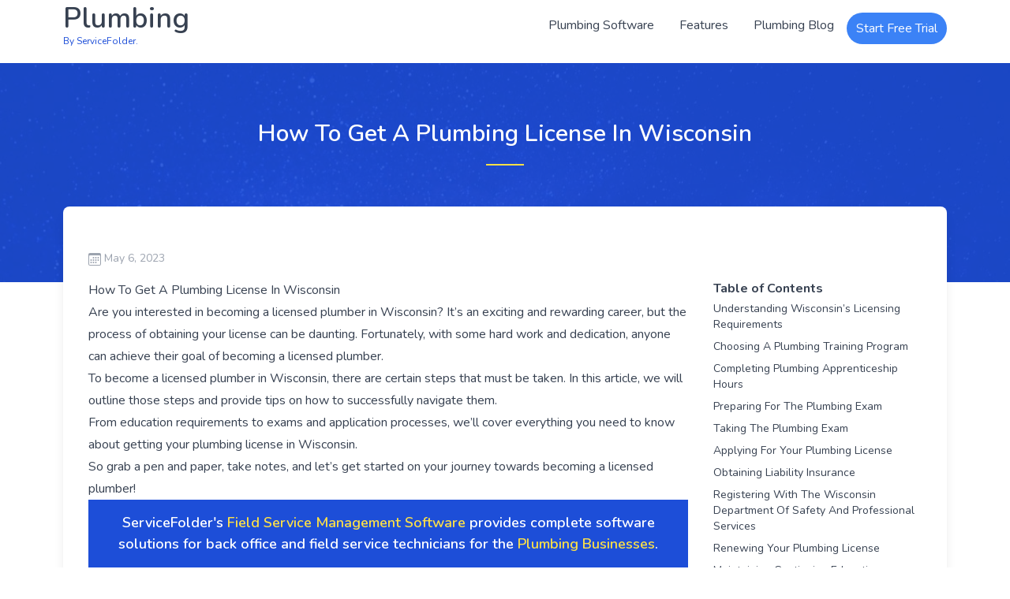

--- FILE ---
content_type: text/html; charset=utf-8
request_url: https://www.servicefolder.com/resources/plumbing-blog/How_to_get_a_plumbing_license_in_Wisconsin.html
body_size: 21293
content:
<!DOCTYPE html>
<html lang="en" dir="ltr">
  <head>
    <!-- Required meta tags --><meta charset="UTF-8">
<meta http-equiv="X-UA-Compatible" content="IE=edge">
<meta name="viewport" content="width=device-width, initial-scale=1, shrink-to-fit=no">
<!-- Title  -->
<title>How To Get A Plumbing License In Wisconsin</title>
<meta name="description" content="Unlock Your Plumbing Potential: A Step-by-Step Guide to Getting Your Wisconsin Plumbing License. Start Your Career Today!">
<!-- build:css -->
<!-- Development css -->
<link rel="stylesheet" href="/tailpro/css/style.css">
<!-- endbuild -->

<!-- <link
  href="https://fonts.googleapis.com/css2?family=Nunito:wght@300;400;600;700&display=swap"
  rel="stylesheet"
/> -->
<!-- <link rel="stylesheet" href="https://fonts.googleapis.com/css2?family=Nunito:wght@300;400;600;700&display=swap" as="style" onload="this.onload=null;this.rel='stylesheet'" /> -->


<!-- begin google font -->
<!-- connect to domain of font files -->
<link rel="preconnect" href="https://fonts.gstatic.com" crossorigin>

<!-- optionally increase loading priority -->
<link rel="preload" as="style" href="https://fonts.googleapis.com/css?family=Roboto&display=swap">
<link href="https://fonts.googleapis.com/css2?family=Nunito:wght@300;400;600;700&display=swap" rel="stylesheet">
<!-- async CSS -->
<link rel="stylesheet" media="print" onload="this.onload=null;this.removeAttribute('media');" href="https://fonts.googleapis.com/css?family=Roboto&display=swap">

<!-- no-JS fallback -->
<noscript>
    <link rel="stylesheet" href="https://fonts.googleapis.com/css?family=Roboto&display=swap">
</noscript>
<!-- end google font -->



<!-- Favicon  -->
<link rel="icon" href="/tailpro/img/favicon.png">

<!-- Google Analytics -->
<script>
  window.ga = window.ga || function () { (ga.q = ga.q || []).push(arguments); };
  ga.l = +new Date();
  ga("create", "UA-41268541-2", "auto");
  ga("send", "pageview");
</script>
<script async src="https://www.google-analytics.com/analytics.js"></script>
<!-- End Google Analytics -->

<style>.i-check-circle{background-image: url("data:image/svg+xml,%3Csvg viewBox='0 0 16 16' fill='%2315803d' xmlns='http://www.w3.org/2000/svg'%3E%3Cpath fill-rule='evenodd' d='M15.354 2.646a.5.5 0 010 .708l-7 7a.5.5 0 01-.708 0l-3-3a.5.5 0 11.708-.708L8 9.293l6.646-6.647a.5.5 0 01.708 0z' clip-rule='evenodd'%3E%3C/path%3E%3Cpath fill-rule='evenodd' d='M8 2.5A5.5 5.5 0 1013.5 8a.5.5 0 011 0 6.5 6.5 0 11-3.25-5.63.5.5 0 11-.5.865A5.472 5.472 0 008 2.5z' clip-rule='evenodd'%3E%3C/path%3E%3C/svg%3E");}.i-checkmark-circle{background-image: url("data:image/svg+xml,%3Csvg fill='%23e0f2fe' viewBox='0 0 24 24' stroke='%230ea5e9' stroke-width='2' xmlns='http://www.w3.org/2000/svg' stroke-linecap='round' stroke-linejoin='round'%3E%3Ccircle cx='12' cy='12' r='11'/%3E%3Cpath d='m8 13 2.165 2.165a1 1 0 0 0 1.521-.126L16 9' fill='none'/%3E%3C/svg%3E");}.i-question-circle{background-image: url("data:image/svg+xml,%3Csvg viewBox='0 0 16 16' fill='%231d4ed8' xmlns='http://www.w3.org/2000/svg'%3E%3Cpath fill-rule='evenodd' d='M8 15A7 7 0 108 1a7 7 0 000 14zm0 1A8 8 0 108 0a8 8 0 000 16z' clip-rule='evenodd'%3E%3C/path%3E%3Cpath d='M5.25 6.033h1.32c0-.781.458-1.384 1.36-1.384.685 0 1.313.343 1.313 1.168 0 .635-.374.927-.965 1.371-.673.489-1.206 1.06-1.168 1.987l.007.463h1.307v-.355c0-.718.273-.927 1.01-1.486.609-.463 1.244-.977 1.244-2.056 0-1.511-1.276-2.241-2.673-2.241-1.326 0-2.786.647-2.754 2.533zm1.562 5.516c0 .533.425.927 1.01.927.609 0 1.028-.394 1.028-.927 0-.552-.42-.94-1.029-.94-.584 0-1.009.388-1.009.94z'%3E%3C/path%3E%3C/svg%3E");}.i-chevron-down{background-image: url("data:image/svg+xml,%3Csvg xmlns='http://www.w3.org/2000/svg' viewBox='0 0 512 512'%3E%3Cpath style='fill:none%3Bstroke:currentColor%3Bstroke-linecap:round%3Bstroke-linejoin:round%3Bstroke-width:48px' d='m112 184 144 144 144-144'/%3E%3C/svg%3E");}.i-chevron-forward{background-image: url("data:image/svg+xml,%3Csvg class='svg' xmlns='http://www.w3.org/2000/svg' viewBox='0 0 512 512'%3E%3Cpolyline points='184 112 328 256 184 400' style='fill:none%3Bstroke:currentColor%3Bstroke-linecap:round%3Bstroke-linejoin:round%3Bstroke-width:48px'/%3E%3C/svg%3E");}.i-trail-sign{background-image: url("data:image/svg+xml,%3Csvg xmlns='http://www.w3.org/2000/svg' viewBox='0 0 512 512'%3E%3Cpath style='fill:none%3Bstroke:%231d4ed8%3Bstroke-linecap:round%3Bstroke-linejoin:round%3Bstroke-width:32px' d='M256 400v64m0-256v64m0-224v32m160 128H102.63a16 16 0 0 1-11.32-4.69L32 144l59.31-59.31A16 16 0 0 1 102.63 80H416a16 16 0 0 1 16 16v96a16 16 0 0 1-16 16ZM96 400h313.37a16 16 0 0 0 11.32-4.69L480 336l-59.31-59.31a16 16 0 0 0-11.32-4.69H96a16 16 0 0 0-16 16v96a16 16 0 0 0 16 16Z'/%3E%3C/svg%3E");}.i-people-circle{background-image: url("data:image/svg+xml,%3Csvg xmlns='http://www.w3.org/2000/svg' width='2rem' height='2rem' viewBox='0 0 512 512'%3E%3Cpath d='M256 464c-114.69 0-208-93.31-208-208S141.31 48 256 48s208 93.31 208 208-93.31 208-208 208Zm0-384c-97 0-176 79-176 176s79 176 176 176 176-78.95 176-176S353.05 80 256 80Z'/%3E%3Cpath d='M323.67 292c-17.4 0-34.21-7.72-47.34-21.73a83.76 83.76 0 0 1-22-51.32c-1.47-20.7 4.88-39.75 17.88-53.62S303.38 144 323.67 144c20.14 0 38.37 7.62 51.33 21.46s19.47 33 18 53.51a84 84 0 0 1-22 51.3C357.86 284.28 341.06 292 323.67 292Zm55.81-74Zm-215.66 77.36c-29.76 0-55.93-27.51-58.33-61.33-1.23-17.32 4.15-33.33 15.17-45.08s26.22-18 43.15-18 32.12 6.44 43.07 18.14 16.5 27.82 15.25 45c-2.44 33.77-28.6 61.27-58.31 61.27Zm256.55 59.92c-1.59-4.7-5.46-9.71-13.22-14.46-23.46-14.33-52.32-21.91-83.48-21.91-30.57 0-60.23 7.9-83.53 22.25-26.25 16.17-43.89 39.75-51 68.18-1.68 6.69-4.13 19.14-1.51 26.11a192.18 192.18 0 0 0 232.75-80.17Zm-256.74 46.09c7.07-28.21 22.12-51.73 45.47-70.75a8 8 0 0 0-2.59-13.77c-12-3.83-25.7-5.88-42.69-5.88-23.82 0-49.11 6.45-68.14 18.17-5.4 3.33-10.7 4.61-14.78 5.75a192.84 192.84 0 0 0 77.78 86.64l1.79-.14a102.82 102.82 0 0 1 3.16-20.02Z'/%3E%3C/svg%3E");}.i-person{background-image: url("data:image/svg+xml,%3Csvg xmlns='http://www.w3.org/2000/svg' viewBox='0 0 512 512'%3E%3Cpath d='M344 144c-3.92 52.87-44 96-88 96s-84.15-43.12-88-96c-4-55 35-96 88-96s92 42 88 96Z' style='fill:none%3Bstroke:currentColor%3Bstroke-linecap:round%3Bstroke-linejoin:round%3Bstroke-width:32px'/%3E%3Cpath d='M256 304c-87 0-175.3 48-191.64 138.6C62.39 453.52 68.57 464 80 464h352c11.44 0 17.62-10.48 15.65-21.4C431.3 352 343 304 256 304Z' style='fill:none%3Bstroke:currentColor%3Bstroke-miterlimit:10%3Bstroke-width:32px'/%3E%3C/svg%3E");}.i-notifications{background-image: url("data:image/svg+xml,%3Csvg xmlns='http://www.w3.org/2000/svg' viewBox='0 0 512 512'%3E%3Cpath d='M427.68 351.43C402 320 383.87 304 383.87 217.35 383.87 138 343.35 109.73 310 96c-4.43-1.82-8.6-6-9.95-10.55C294.2 65.54 277.8 48 256 48s-38.21 17.55-44 37.47c-1.35 4.6-5.52 8.71-9.95 10.53-33.39 13.75-73.87 41.92-73.87 121.35C128.13 304 110 320 84.32 351.43 73.68 364.45 83 384 101.61 384h308.88c18.51 0 27.77-19.61 17.19-32.57ZM320 384v16a64 64 0 0 1-128 0v-16' style='fill:none%3Bstroke:currentColor%3Bstroke-linecap:round%3Bstroke-linejoin:round%3Bstroke-width:32px'/%3E%3C/svg%3E");}.i-briefcase{background-image: url("data:image/svg+xml,%3Csvg xmlns='http://www.w3.org/2000/svg' viewBox='0 0 512 512'%3E%3Crect x='32' y='128' width='448' height='320' rx='48' ry='48' style='fill:none%3Bstroke:currentColor%3Bstroke-linejoin:round%3Bstroke-width:32px'/%3E%3Cpath d='M144 128V96a32 32 0 0 1 32-32h160a32 32 0 0 1 32 32v32m112 112H32m288 0v24a8 8 0 0 1-8 8H200a8 8 0 0 1-8-8v-24' style='fill:none%3Bstroke:currentColor%3Bstroke-linecap:round%3Bstroke-linejoin:round%3Bstroke-width:32px'/%3E%3C/svg%3E");}.i-card{background-image: url("data:image/svg+xml,%3Csvg xmlns='http://www.w3.org/2000/svg' viewBox='0 0 512 512'%3E%3Crect x='48' y='96' width='416' height='320' rx='56' ry='56' style='fill:none%3Bstroke:currentColor%3Bstroke-linecap:round%3Bstroke-linejoin:round%3Bstroke-width:32px'/%3E%3Cpath style='fill:none%3Bstroke:currentColor%3Bstroke-linejoin:round%3Bstroke-width:60px' d='M48 192h416M128 300h48v20h-48z'/%3E%3C/svg%3E");}.i-reader{background-image: url("data:image/svg+xml,%3Csvg xmlns='http://www.w3.org/2000/svg' width='2rem' height='2rem' viewBox='0 0 512 512'%3E%3Crect x='96' y='48' width='320' height='416' rx='48' ry='48' style='fill:none%3Bstroke:currentColor%3Bstroke-linejoin:round%3Bstroke-width:32px'/%3E%3Cpath style='fill:none%3Bstroke:currentColor%3Bstroke-linecap:round%3Bstroke-linejoin:round%3Bstroke-width:32px' d='M176 128h160m-160 80h160m-160 80h80'/%3E%3C/svg%3E");}.i-receipt{background-image: url("data:image/svg+xml,%3Csvg xmlns='http://www.w3.org/2000/svg' width='2rem' height='2rem' viewBox='0 0 512 512'%3E%3Cpath style='fill:none%3Bstroke:currentColor%3Bstroke-linejoin:round%3Bstroke-width:32px' d='M160 336V48l32 16 32-16 31.94 16 32.37-16L320 64l31.79-16 31.93 16L416 48l32.01 16L480 48v224'/%3E%3Cpath d='M480 272v112a80 80 0 0 1-80 80 80 80 0 0 1-80-80v-48H48a15.86 15.86 0 0 0-16 16c0 64 6.74 112 80 112h288' style='fill:none%3Bstroke:currentColor%3Bstroke-linejoin:round%3Bstroke-width:32px'/%3E%3Cpath style='fill:none%3Bstroke:currentColor%3Bstroke-linecap:round%3Bstroke-linejoin:round%3Bstroke-width:32px' d='M224 144h192m-128 80h128'/%3E%3C/svg%3E");}.i-business{background-image: url("data:image/svg+xml,%3Csvg xmlns='http://www.w3.org/2000/svg' viewBox='0 0 512 512'%3E%3Cpath style='fill:none%3Bstroke:currentColor%3Bstroke-linecap:round%3Bstroke-linejoin:round%3Bstroke-width:32px' d='M176 416v64M80 32h192a32 32 0 0 1 32 32v412a4 4 0 0 1-4 4H48h0V64a32 32 0 0 1 32-32Zm240 160h112a32 32 0 0 1 32 32v256h0-160 0V208a16 16 0 0 1 16-16Z'/%3E%3Cpath d='M98.08 431.87a16 16 0 1 1 13.79-13.79 16 16 0 0 1-13.79 13.79Zm0-80a16 16 0 1 1 13.79-13.79 16 16 0 0 1-13.79 13.79Zm0-80a16 16 0 1 1 13.79-13.79 16 16 0 0 1-13.79 13.79Zm0-80a16 16 0 1 1 13.79-13.79 16 16 0 0 1-13.79 13.79Zm0-80a16 16 0 1 1 13.79-13.79 16 16 0 0 1-13.79 13.79Zm80 240a16 16 0 1 1 13.79-13.79 16 16 0 0 1-13.79 13.79Zm0-80a16 16 0 1 1 13.79-13.79 16 16 0 0 1-13.79 13.79Zm0-80a16 16 0 1 1 13.79-13.79 16 16 0 0 1-13.79 13.79Zm0-80a16 16 0 1 1 13.79-13.79 16 16 0 0 1-13.79 13.79Zm80 320a16 16 0 1 1 13.79-13.79 16 16 0 0 1-13.79 13.79Zm0-80a16 16 0 1 1 13.79-13.79 16 16 0 0 1-13.79 13.79Zm0-80a16 16 0 1 1 13.79-13.79 16 16 0 0 1-13.79 13.79Z'/%3E%3Cellipse cx='256' cy='176' rx='15.95' ry='16.03' transform='rotate(-45 255.99 175.996)'/%3E%3Cpath d='M258.08 111.87a16 16 0 1 1 13.79-13.79 16 16 0 0 1-13.79 13.79ZM400 400a16 16 0 1 0 16 16 16 16 0 0 0-16-16Zm0-80a16 16 0 1 0 16 16 16 16 0 0 0-16-16Zm0-80a16 16 0 1 0 16 16 16 16 0 0 0-16-16Zm-64 160a16 16 0 1 0 16 16 16 16 0 0 0-16-16Zm0-80a16 16 0 1 0 16 16 16 16 0 0 0-16-16Zm0-80a16 16 0 1 0 16 16 16 16 0 0 0-16-16Z'/%3E%3C/svg%3E");}.i-build{background-image: url("data:image/svg+xml,%3Csvg xmlns='http://www.w3.org/2000/svg' viewBox='0 0 512 512'%3E%3Cpath d='M393.87 190a32.1 32.1 0 0 1-45.25 0l-26.57-26.57a32.09 32.09 0 0 1 0-45.26L382.19 58a1 1 0 0 0-.3-1.64c-38.82-16.64-89.15-8.16-121.11 23.57-30.58 30.35-32.32 76-21.12 115.84a31.93 31.93 0 0 1-9.06 32.08L64 380a48.17 48.17 0 1 0 68 68l153.86-167a31.93 31.93 0 0 1 31.6-9.13c39.54 10.59 84.54 8.6 114.72-21.19 32.49-32 39.5-88.56 23.75-120.93a1 1 0 0 0-1.6-.26Z' style='fill:none%3Bstroke:currentColor%3Bstroke-linecap:round%3Bstroke-miterlimit:10%3Bstroke-width:32px'/%3E%3Ccircle cx='96' cy='416' r='16'/%3E%3C/svg%3E");}.i-globe{background-image: url("data:image/svg+xml,%3Csvg xmlns='http://www.w3.org/2000/svg' viewBox='0 0 512 512'%3E%3Cpath d='M256 48C141.13 48 48 141.13 48 256s93.13 208 208 208 208-93.13 208-208S370.87 48 256 48Z' style='fill:none%3Bstroke:currentColor%3Bstroke-miterlimit:10%3Bstroke-width:32px'/%3E%3Cpath d='M256 48c-58.07 0-112.67 93.13-112.67 208S197.93 464 256 464s112.67-93.13 112.67-208S314.07 48 256 48Z' style='fill:none%3Bstroke:currentColor%3Bstroke-miterlimit:10%3Bstroke-width:32px'/%3E%3Cpath d='M117.33 117.33c38.24 27.15 86.38 43.34 138.67 43.34s100.43-16.19 138.67-43.34m0 277.34c-38.24-27.15-86.38-43.34-138.67-43.34s-100.43 16.19-138.67 43.34' style='fill:none%3Bstroke:currentColor%3Bstroke-linecap:round%3Bstroke-linejoin:round%3Bstroke-width:32px'/%3E%3Cpath style='fill:none%3Bstroke:currentColor%3Bstroke-miterlimit:10%3Bstroke-width:32px' d='M256 48v416m208-208H48'/%3E%3C/svg%3E");}.i-pencil{background-image: url("data:image/svg+xml,%3Csvg xmlns='http://www.w3.org/2000/svg' viewBox='0 0 512 512'%3E%3Cpath style='fill:none%3Bstroke:currentColor%3Bstroke-linecap:round%3Bstroke-linejoin:round%3Bstroke-width:32px' d='M364.13 125.25 87 403l-23 45 44.99-23 277.76-277.13-22.62-22.62zm56.56-56.56-22.62 22.62 22.62 22.63 22.62-22.63a16 16 0 0 0 0-22.62h0a16 16 0 0 0-22.62 0Z'/%3E%3C/svg%3E");}.i-hvac{background-image: url("data:image/svg+xml,%3Csvg viewBox='0 0 48 48' fill='none' xmlns='http://www.w3.org/2000/svg'%3E%3Cpath fill='%23fff' fill-opacity='.01' d='M0 0h48v48H0z'/%3E%3Crect x='4' y='8' width='40' height='20' rx='2' stroke='%23000' stroke-width='4' stroke-linecap='round' stroke-linejoin='round'/%3E%3Cpath fill='%232F88FF' stroke='%23000' stroke-width='4' stroke-linecap='round' stroke-linejoin='round' d='M12 20h24v8H12z'/%3E%3Cpath d='M32 14h4M24 34v6m-8-4v2m16-2v2' stroke='%23000' stroke-width='4' stroke-linecap='round' stroke-linejoin='round'/%3E%3C/svg%3E");}.i-plumbing{background-image: url("data:image/svg+xml,%3Csvg xmlns='http://www.w3.org/2000/svg' viewBox='0 0 123 84'%3E%3Cpath d='M107.17 48.2H88.4L93 65.36h14.17V48.2Zm-97.06-16C5.21 29.66.7 26.36.05 18.65c-.42-5 1.63-10.24 5.38-14.42.43 20.51 25.25 16 16.35-4.23C32 2.58 36.27 11.59 34.37 21.42c-.89 4.65-1.24 7.19-.85 9.43a13.81 13.81 0 0 0 1.31 3.73c.82 1.71 2.52 5 5 9.81l.87-.13a2.12 2.12 0 0 1 .44 0h15.62l2.66-9.08a2 2 0 0 1 1.9-1.43h4.06V24.2h-8.87A6.12 6.12 0 0 1 52 22a7.62 7.62 0 0 1-1.93-4.93A7.66 7.66 0 0 1 52 12.15 6.09 6.09 0 0 1 56.51 10H87a6.06 6.06 0 0 1 4.54 2.2l.09.1a7.64 7.64 0 0 1 1.83 4.82A7.67 7.67 0 0 1 91.53 22 6.13 6.13 0 0 1 87 24.2h-8.87v9.51H83a2 2 0 0 1 1.94 1.57l2.4 8.94h19.84v-3.48a2.36 2.36 0 0 1 .71-1.67L108 39a2.77 2.77 0 0 1 1.82-.67h10.39a2.74 2.74 0 0 1 2 .79 2.36 2.36 0 0 1 .71 1.67V73.5a2.36 2.36 0 0 1-.71 1.67l-.13.11a2.72 2.72 0 0 1-1.82.68h-10.43a2.78 2.78 0 0 1-2-.79 2.36 2.36 0 0 1-.71-1.67v-4.16H93.26a18.12 18.12 0 0 1-9.81 12 25.28 25.28 0 0 1-11.34 2.57 26.6 26.6 0 0 1-11.41-2.5 18.75 18.75 0 0 1-10.45-12.07H50a7.81 7.81 0 0 0-4.74 1.44 5.32 5.32 0 0 0-1.73 3.53v6.93a2 2 0 0 1-2 2H20.36a2 2 0 0 1-2-2v-15.1a1.84 1.84 0 0 1 0-.33c1-6.06 3.33-11 7-14.68.46-.46.94-.89 1.44-1.31-2.41-4.83-3.25-6.59-4.21-8.29a14 14 0 0 0-2.61-3.64c-1.7-1.62-4.1-2.68-9.91-5.65v-.06Zm40.44 33.16 5-17.16H41.17c-5.61.75-9.87 2.71-12.93 5.74s-5 7.2-5.89 12.36v13h17.16v-5a1.87 1.87 0 0 1 0-.34 9.08 9.08 0 0 1 3.15-6.14 11.57 11.57 0 0 1 7.2-2.35Zm12.26-27.67L54.1 67.38a2 2 0 0 1-.1.62 14.85 14.85 0 0 0 8.41 9.87 22.76 22.76 0 0 0 9.7 2.13 21.4 21.4 0 0 0 9.55-2.15 14.28 14.28 0 0 0 7.89-10l-8.09-30.16ZM119.7 41h-9.35v32.19h9.35V41Z'/%3E%3C/svg%3E");}.i-electrical{background-image: url("data:image/svg+xml,%3Csvg xmlns='http://www.w3.org/2000/svg' viewBox='0 0 96.99 122.88'%3E%3Cpath fill-rule='evenodd' d='M9.11 55.54v10.74c0 21.68 9.63 32.29 31.73 35v21.64H57V101c21.88-2.1 31.73-15 31.73-36v-9.46h3.16A5.12 5.12 0 0 0 97 50.43v-5.91a5.12 5.12 0 0 0-5.1-5.11H76.73V8.08A8.11 8.11 0 0 0 68.64 0a8.11 8.11 0 0 0-8.08 8.08v31.33H36.84V8.08A8.11 8.11 0 0 0 28.76 0a8.1 8.1 0 0 0-8.08 8.08v31.33H5.1A5.12 5.12 0 0 0 0 44.52v5.91a5.12 5.12 0 0 0 5.1 5.11Zm42.81 9.1h4.62a1.22 1.22 0 0 1 1.21 1.22 1.16 1.16 0 0 1-.21.67l-11 18.79a1.21 1.21 0 0 1-2.25-.63 1 1 0 0 1 0-.24l1.62-11.53-5.44.08a1.2 1.2 0 0 1-1.21-1.18 1.26 1.26 0 0 1 .16-.63l10.82-18.78a1.21 1.21 0 0 1 2.25.62.81.81 0 0 1 0 .16l-.56 11.45Z'/%3E%3C/svg%3E");}.i-appliance{background-image: url("data:image/svg+xml,%3Csvg xmlns='http://www.w3.org/2000/svg' width='2rem' height='2rem' viewBox='0 0 97.04 122.88' xml:space='preserve'%3E%3Cpath d='M48.68 40.62c8.77 0 16.7 3.55 22.45 9.3 5.74 5.74 9.3 13.68 9.3 22.45s-3.55 16.7-9.3 22.45c-5.74 5.74-13.68 9.3-22.45 9.3s-16.7-3.55-22.45-9.3c-5.74-5.74-9.3-13.68-9.3-22.45s3.55-16.7 9.3-22.45c5.74-5.75 13.68-9.3 22.45-9.3zM22.36 9.8c3.81 0 6.89 3.09 6.89 6.89s-3.09 6.89-6.89 6.89-6.89-3.09-6.89-6.89 3.09-6.89 6.89-6.89zm36.96 4.9c1.22 0 2.22.99 2.22 2.22 0 1.22-.99 2.22-2.22 2.22-1.22 0-2.22-.99-2.22-2.22.01-1.23 1-2.22 2.22-2.22zm9.61 0c1.22 0 2.22.99 2.22 2.22 0 1.22-.99 2.22-2.22 2.22-1.22 0-2.22-.99-2.22-2.22 0-1.23.99-2.22 2.22-2.22zm9.6 0c1.22 0 2.22.99 2.22 2.22 0 1.22-.99 2.22-2.22 2.22-1.22 0-2.22-.99-2.22-2.22 0-1.23 1-2.22 2.22-2.22zM4.44 28.42h87.83V6.07c0-.45-.18-.85-.48-1.15-.3-.3-.7-.48-1.15-.48H6.07c-.45 0-.85.18-1.15.48-.3.3-.48.7-.48 1.15v22.35zm92.27 1.05c.21.34.33.74.33 1.17 0 .43-.12.83-.33 1.17v85.01c0 1.67-.68 3.19-1.78 4.29a6.055 6.055 0 0 1-4.29 1.78H6.07c-1.67 0-3.19-.68-4.29-1.78a6.096 6.096 0 0 1-1.78-4.3V6.07C0 4.4.68 2.88 1.78 1.78S4.4 0 6.07 0h84.57c1.67 0 3.19.68 4.29 1.78s1.78 2.62 1.78 4.29v23.4zm-4.44 3.39H4.44v83.95c0 .45.18.85.48 1.15.3.3.7.48 1.15.48h84.57c.45 0 .85-.18 1.15-.48.3-.3.48-.7.48-1.15V32.86zM23.53 74.3a1.972 1.972 0 0 1-.89-2.64 1.98 1.98 0 0 1 2.64-.89c.43.21 1.07.55 1.72.89 3.7 1.95 8.34 4.38 12.24 2.31 12.99-6.93 14.55-5.06 17.08-2.02.93 1.11 2.07 2.48 5.5 2.9.98.12 2.24-.13 3.85-.74 1.82-.69 3.99-1.79 6.57-3.28a1.962 1.962 0 1 1 1.96 3.4c-2.79 1.61-5.14 2.8-7.14 3.56-2.22.84-4.09 1.17-5.71.97-4.96-.61-6.66-2.65-8.04-4.3-1.26-1.51-2.04-2.45-12.2 2.98-5.74 3.06-11.4.08-15.92-2.29-.53-.27-1.02-.53-1.66-.85zm44.8-21.6a27.707 27.707 0 0 0-19.65-8.14c-7.68 0-14.62 3.11-19.65 8.14a27.707 27.707 0 0 0-8.14 19.65c0 7.68 3.11 14.62 8.14 19.65a27.707 27.707 0 0 0 19.65 8.14c7.68 0 14.62-3.11 19.65-8.14a27.707 27.707 0 0 0 8.14-19.65c0-7.67-3.11-14.62-8.14-19.65z'/%3E%3C/svg%3E");}.i-lawn{background-image: url("data:image/svg+xml,%3Csvg xmlns='http://www.w3.org/2000/svg' width='2rem' height='2rem' viewBox='0 0 122.88 65.72'%3E%3Cpath d='M47.54 61.22V45.53h-2.18a4.14 4.14 0 0 1-2.93-1.22 4.1 4.1 0 0 1-1.22-2.93v-4.17a4.15 4.15 0 0 1 4.15-4.15h5.08V23h-4.87a4.15 4.15 0 0 1-4.15-4.16V7.24a4.15 4.15 0 0 1 4.15-4.15h4.87V.7a.7.7 0 0 1 .7-.7h4.59a.7.7 0 0 1 .7.7v2.39h51V.7a.7.7 0 0 1 .7-.7h4.59a.7.7 0 0 1 .7.7v2.39h5.29a4.17 4.17 0 0 1 4.15 4.15V18.8a4.17 4.17 0 0 1-4.13 4.2h-5.29v10.1h5.08a4.15 4.15 0 0 1 4.15 4.15v4.17a4.17 4.17 0 0 1-4.15 4.15h-1.25v15.65h5.49v4.5H0v-4.5h3.32a40.67 40.67 0 0 1-.74-10.41 17.41 17.41 0 0 1 3-8.94.55.55 0 0 1 .42-.23.54.54 0 0 1 .62.46c.3 1.88.52 3.77.63 5.66a50 50 0 0 1 .07 5.47c0 .77-.08 1.38-.12 1.93a8.05 8.05 0 0 0 1 5.56 118.87 118.87 0 0 0 1.43-14 118.35 118.35 0 0 0-.29-14.91.55.55 0 0 1 1.08-.17 88.41 88.41 0 0 1 2.13 9.58 92.89 92.89 0 0 1 1.07 10.23v.06L13.5 55a79.69 79.69 0 0 0 3.24-14.47 32.35 32.35 0 0 0-2.65-17.93.55.55 0 0 1 .26-.73.56.56 0 0 1 .65.13q4.25 5.19 5.52 14.06a78.64 78.64 0 0 1-.44 21.25l-.77 3.86h4L22.67 58a65.47 65.47 0 0 1-.37-17.79q1.11-7.43 4.7-11.78a.54.54 0 0 1 .66-.15.55.55 0 0 1 .26.73 27 27 0 0 0-2.21 14.93 64.73 64.73 0 0 0 2.49 11.42l-.08-2.19v-.07a77.72 77.72 0 0 1 .9-8.55 72.58 72.58 0 0 1 1.78-8 .55.55 0 0 1 .58-.43.56.56 0 0 1 .51.59 99.55 99.55 0 0 0 .89 23.82 7.75 7.75 0 0 0 .65-4V54a62.53 62.53 0 0 1 .57-8.74.55.55 0 0 1 .63-.46.58.58 0 0 1 .37.2 14.67 14.67 0 0 1 2.54 7.52 33.61 33.61 0 0 1-.61 8.67Zm6.32 0H111V53H53.86v8.2ZM111 50.13v-4.6H53.86v4.6Zm-3.5-17.07V23h-51v10.06Z'/%3E%3C/svg%3E");}.i-contractor{background-image: url("data:image/svg+xml,%3Csvg xmlns='http://www.w3.org/2000/svg' viewBox='0 0 116.36 122.88' style='enable-background:new 0 0 116.36 122.88' xml:space='preserve'%3E%3Cpath d='M0 99.88h15V39.37L.3 41.64 0 22.47l15-2.39V2.88A2.88 2.88 0 0 1 17.88 0h27.49a2.88 2.88 0 0 1 2.88 2.88v11.91l54.11-8.61 3.06 19.18-6.29.97v5.18l11.34 12.42c.19.2.33.43.45.66h3.51c.33 0 .6.27.6.6v13.6c0 .33-.27.6-.6.6H75.86c-.33 0-.6-.27-.6-.6V45.2c0-.33.27-.6.6-.6h3.63c.13-.22.3-.43.5-.62l13.63-12.64v-4.15l-45.35 7.02v65.67H63.6v22.74H0V99.88zm20.77-80.72 9.92-1.58-9.92-7.81v9.39zm17.34-2.75 4.38-.7V5.77H24.6l13.51 10.64zm4.38 18.7-5 .77 5 3.94v-4.71zm-12.46 1.93-9.27 1.43v3.79h15.9l-6.63-5.22zm57.29 7.56h16.37l-7.51-8.22-8.86 8.22zm-60 43 15.17 11.94V87.6H27.32zM34 99.88 20.77 89.47v10.42H34v-.01zM27.32 67.7l15.17 11.94V67.7H27.32zm-6.55 14.38h15.9l-15.9-12.51v12.51zm6.54-34.3 15.18 11.95V47.78H27.31zm-6.54 14.39h15.9l-15.9-12.51v12.51zm53.26 6.99c0-.69.57-1.25 1.25-1.25h39.79c.69 0 1.25.57 1.25 1.25 0 29.66-.01 24.06.03 53.72h-42.4l.08-53.72zm23.84 30.97h8.14c.25 0 .45.21.45.45v9.86c0 .25-.21.45-.45.45h-8.14c-.25 0-.45-.21-.45-.45v-9.86c0-.25.21-.45.45-.45zm-13.79 0h8.14c.25 0 .45.21.45.45v9.86c0 .25-.21.45-.45.45h-8.14c-.25 0-.45-.21-.45-.45v-9.86c0-.25.21-.45.45-.45zm13.79-18.19h8.14c.25 0 .45.21.45.45v9.86c0 .25-.21.45-.45.45h-8.14c-.25 0-.45-.21-.45-.45v-9.86c0-.24.21-.45.45-.45zm-13.79 0h8.14c.25 0 .45.21.45.45v9.86c0 .25-.21.45-.45.45h-8.14c-.25 0-.45-.21-.45-.45v-9.86c0-.24.21-.45.45-.45zm-3.31-8.19h28.67c.49 0 .9.49.9 1.08v39.98c0 .59-.41 1.08-.9 1.08H80.77c-.49 0-.9-.49-.9-1.08V74.83c0-.59.41-1.08.9-1.08z' style='fill-rule:evenodd%3Bclip-rule:evenodd'/%3E%3C/svg%3E");}.i-pool{background-image: url("data:image/svg+xml,%3Csvg xmlns='http://www.w3.org/2000/svg' width='2rem' height='2rem' viewBox='0 0 122.88 82.13' xml:space='preserve'%3E%3Cpath d='M0 66.24c7.11-2.74 13.1-.95 21.42 1.55 2.17.65 4.53 1.36 6.66 1.92 1.9.5 4.82-.58 7.88-1.71 3.82-1.41 7.8-2.87 12.57-2.75 3.6.09 6.63 1.74 9.69 3.41 1.92 1.05 3.87 2.11 4.95 2.15 1.24.04 3.08-1.04 4.92-2.12 3-1.77 6-3.54 10.17-3.68 4.48-.15 7.95 1.39 11.39 2.92 1.96.87 3.91 1.74 5.54 1.86 1.54.12 3.6-1.2 5.6-2.47 2.78-1.78 5.51-3.52 9.1-3.92 4.27-.47 8.93 1.54 12.89 3.24l.1.05v12.16c-.85-.25-1.73-.59-2.64-.96-.63-.26-1.28-.54-1.94-.82-2.71-1.16-5.9-2.54-7.17-2.4-1.02.11-2.63 1.14-4.27 2.19-.6.38-1.21.77-1.82 1.15-3.04 1.85-6.34 3.43-10.69 3.1-3.54-.27-6.42-1.55-9.31-2.84l-.25-.11c-2.16-.96-4.33-1.89-6.17-1.83-1.13.04-2.75.95-4.39 1.91l-.38.22c-3.25 1.92-6.51 3.84-11.08 3.67-3.73-.14-6.87-1.84-9.96-3.53l-.39-.21c-1.72-.94-3.37-1.8-4.16-1.82-2.42-.06-5.21.91-7.92 1.91l-.47.17c-4.74 1.75-9.26 3.41-14.62 2.01-2.88-.75-5.06-1.41-7.06-2.01l-.06-.02c-7.25-2.18-11.98-3.58-17.65.13-.15.1-.31.2-.47.31V66.24H0zm87.91-49.18 14.16-2.15c8.81-1.32 6.16-17.18-5.13-14.64l-32.11 5.3c-3.48.57-9.45 1.01-12.05 3.33-1.49 1.33-2.11 3.18-1.77 5.49.48 3.27 3.21 7.37 4.85 10.34l3.97 7.14c2.89 5.19 4.44 5.69-.91 8.56L22.45 59.99l2.67.79 8.01.12c.91-.3 1.86-.65 2.83-1.01 3.82-1.41 7.8-2.87 12.57-2.75 3.6.09 6.63 1.74 9.69 3.41l1.38.74 7.06.11c.47-.26.95-.54 1.42-.82 3-1.77 6-3.54 10.17-3.68 4.48-.15 7.95 1.39 11.39 2.92 1.96.87 3.91 1.74 5.54 1.86.37.03.77-.03 1.19-.14L77.79 28.5c-1.58-2.81-4.42-6.36-4.01-8.5.14-.72 1.1-1.01 2.27-1.19 3.96-.57 7.9-1.15 11.86-1.75zm15.3 7.36c7.77 0 14.07 6.3 14.07 14.07 0 7.77-6.3 14.07-14.07 14.07-7.77 0-14.07-6.3-14.07-14.07.01-7.78 6.3-14.07 14.07-14.07z'/%3E%3C/svg%3E");}.i-handyman{background-image: url("data:image/svg+xml,%3Csvg xmlns='http://www.w3.org/2000/svg' width='2rem' height='2rem' viewBox='0 0 122.88 110.55' xml:space='preserve'%3E%3Cpath d='m89.41 24.74-.03.1c-6.71-1.25-16.39-1.9-26.6-1.79-10.32.12-21.24 1.01-30.24 2.86l-.01-.04c-7.84-36.91 67.24-31.64 56.88-1.13zM29.18 94.73c1.5 0 2.72 1.22 2.72 2.72 0 1.5-1.22 2.72-2.72 2.72-1.5 0-2.72-1.22-2.72-2.72a2.71 2.71 0 0 1 2.72-2.72zm65.58 0c1.5 0 2.72 1.22 2.72 2.72 0 1.5-1.22 2.72-2.72 2.72-1.5 0-2.72-1.22-2.72-2.72 0-1.5 1.22-2.72 2.72-2.72zM45.79 64.69c-4.56 3.2-9.33 4.39-13.99 5.25l6.64 18.83H86.7l5.23-18.7c-4.14-.42-8.02-.75-11.05-2.35-1.37-.86-2.58-2.05-3.68-3.56l-.19-3.11a18.98 18.98 0 0 0 3-3.07c2-2.5 2.77-5.07 3.73-8.34.19-.69.38-1.38.61-2.07 1.88-.19 3.53-2.3 4.53-4.92.54-1.46.96-3.11 1.08-4.57.15-1.54 0-2.96-.54-3.92-.42-.77-1.08-1.27-1.96-1.34-.07-.77.28-2.39.75-4.12-6.35-1.14-15.58-1.73-25.4-1.62-10.08.12-20.72.99-29.44 2.78l.85 4.07c-.65 1.08-.81 2.77-.61 4.57.19 1.77.73 3.61 1.5 5.15 1 1.96 2.42 3.34 4.07 3.34.15.46.35.96.5 1.46 1.34 3.96 2.34 6.95 4.76 9.8.69.85 1.46 1.61 2.27 2.3l-.19 3.49c-.24.23-.48.44-.73.65zM24.1 71.37C15.52 73.32 8 77.54 3.76 96.15L0 110.55h20.4V92.74c0-2.18 1.79-3.97 3.97-3.97h4.24c-.18-6.9-3.63-14.14-4.51-17.4zm79.44 39.18h19.34l-3.97-15.47c-3.7-16.66-11.19-21.8-18.98-23.77-.79 3.26-3.21 10.97-3.34 17.45h2.99c2.18 0 3.97 1.79 3.97 3.97v17.82h-.01zM53.33 13.34h16.22c.38 0 .69.31.69.69v3.74c0 .38-.31.69-.69.69H53.33c-.38 0-.69-.31-.69-.69v-3.74c0-.38.31-.69.69-.69zm21.25 48.94c-4.33 2.89-6.98 4.48-12.59 4.34-5.46-.08-8.31-1.93-12.67-4.69-.32 18.22 25.71 19.3 25.26.35zm6.5-13.22c.23-.81.5-1.65.81-2.65.12-.42.54-.73.96-.65 1.27.23 2.54-1.61 3.42-3.84.5-1.34.88-2.8 1-4.11.12-1.23 0-2.3-.35-2.96-.34-.64-1.29-.26-2-.88-3.64 9.65-35.36 14.01-48.34.73-.46.73-.54 2.04-.38 3.5.19 1.54.65 3.23 1.34 4.57.81 1.57 1.84 2.65 2.88 2.38.42-.12.88.12 1.04.54.31.85.5 1.5.73 2.15 6.72 19.75 32.29 21.3 38.89 1.22z' style='fill-rule:evenodd%3Bclip-rule:evenodd%3Bfill:%23050505'/%3E%3C/svg%3E");}.i-landscape{background-image: url("data:image/svg+xml,%3Csvg xmlns='http://www.w3.org/2000/svg' width='2rem' height='2rem' viewBox='0 0 122.88 59.25'%3E%3Cpath d='M9.7 52.32c-5.76.93-9 3.26-9.7 6.93h122.88c-2.46-4.37-6.93-7.12-15.09-6.93h-7V17.45h8.88a2.66 2.66 0 0 0 2.64-2.65V3a1 1 0 0 0-1-1h-1.58v7.5a.37.37 0 0 1-.37.37h-2a.38.38 0 0 1-.37-.37V2h-2.67v7.5a.38.38 0 0 1-.37.37h-2a.37.37 0 0 1-.37-.37V2h-2.76v7.5a.37.37 0 0 1-.37.37h-2a.38.38 0 0 1-.37-.37V2h-2.66v7.5a.38.38 0 0 1-.38.37H91a.38.38 0 0 1-.38-.37V2H88v7.5a.38.38 0 0 1-.37.37h-2a.37.37 0 0 1-.37-.37V2h-1.82a1 1 0 0 0-1 1v11.8a2.65 2.65 0 0 0 2.65 2.65h9.22v34.87H76.9a10.12 10.12 0 0 0 5.26-8.85V33.13a1.39 1.39 0 0 0-1.39-1.38h-7V8.14A4 4 0 0 0 76 4.59V4a4 4 0 0 0-4-4 4 4 0 0 0-4 4v.63a4 4 0 0 0 2.21 3.55v23.57h-6.72A1.52 1.52 0 0 0 62 33.26v10.21a10.13 10.13 0 0 0 5.25 8.85H56c1.42-7.88 1.37-15-2.39-20.26a85.9 85.9 0 0 0-.74 11.87c-.08 3.9.49 5.13-1.09 8.39h-1a128.18 128.18 0 0 1-1.26-31.46A95.35 95.35 0 0 0 46 42.08l.3 8.12c-4.2-13.08-8-26.75-1.92-39.48C38.42 18 36.61 30.48 39 48.27l.81 4h-8.13c1.44-8 1.39-15.21-2.42-20.49a62 62 0 0 0-.75 12c.16 3.83.81 5-1.08 8.49h-1.06a130 130 0 0 1-1.27-31.76A96.07 96.07 0 0 0 21.62 42l.3 8.21c-4.24-13.23-8.12-27-1.94-39.93-6 7.37-7.85 20-5.4 38l.81 4.1ZM72.07 2.38a1.77 1.77 0 0 1 1.75 1.76v.27a1.77 1.77 0 0 1-1.75 1.76 1.75 1.75 0 0 1-1.75-1.76v-.27a1.75 1.75 0 0 1 1.75-1.76Z' style='fill-rule:evenodd'/%3E%3C/svg%3E");}.i-map{background-image: url("data:image/svg+xml,%3Csvg xmlns='http://www.w3.org/2000/svg' viewBox='0 0 512 512'%3E%3Cpath d='M313.27 124.64 198.73 51.36a32 32 0 0 0-29.28.35L56.51 127.49A16 16 0 0 0 48 141.63v295.8a16 16 0 0 0 23.49 14.14l97.82-63.79a32 32 0 0 1 29.5-.24l111.86 73a32 32 0 0 0 29.27-.11l115.43-75.94a16 16 0 0 0 8.63-14.2V74.57a16 16 0 0 0-23.49-14.14l-98 63.86a32 32 0 0 1-29.24.35ZM328 128v336M184 48v336' style='fill:none%3Bstroke:currentColor%3Bstroke-linecap:round%3Bstroke-linejoin:round%3Bstroke-width:32px'/%3E%3C/svg%3E");}.i-cart{background-image: url("data:image/svg+xml,%3Csvg xmlns='http://www.w3.org/2000/svg' viewBox='0 0 512 512'%3E%3Ccircle cx='176' cy='416' r='16' style='fill:none%3Bstroke:currentColor%3Bstroke-linecap:round%3Bstroke-linejoin:round%3Bstroke-width:32px'/%3E%3Ccircle cx='400' cy='416' r='16' style='fill:none%3Bstroke:currentColor%3Bstroke-linecap:round%3Bstroke-linejoin:round%3Bstroke-width:32px'/%3E%3Cpath style='fill:none%3Bstroke:currentColor%3Bstroke-linecap:round%3Bstroke-linejoin:round%3Bstroke-width:32px' d='M48 80h64l48 272h256'/%3E%3Cpath d='M160 288h249.44a8 8 0 0 0 7.85-6.43l28.8-144a8 8 0 0 0-7.85-9.57H128' style='fill:none%3Bstroke:currentColor%3Bstroke-linecap:round%3Bstroke-linejoin:round%3Bstroke-width:32px'/%3E%3C/svg%3E");}.i-shapes{background-image: url("data:image/svg+xml,%3Csvg xmlns='http://www.w3.org/2000/svg' width='2rem' height='2rem' viewBox='0 0 512 512'%3E%3Cpath style='fill:none%3Bstroke:currentColor%3Bstroke-linejoin:round%3Bstroke-width:32px' d='M336 320H32L184 48l152 272z'/%3E%3Cpath d='M265.32 194.51A144 144 0 1 1 192 320' style='fill:none%3Bstroke:currentColor%3Bstroke-linejoin:round%3Bstroke-width:32px'/%3E%3C/svg%3E");}.i-bookmarks{background-image: url("data:image/svg+xml,%3Csvg xmlns='http://www.w3.org/2000/svg' viewBox='0 0 512 512'%3E%3Cpath d='M128 80V64a48.14 48.14 0 0 1 48-48h224a48.14 48.14 0 0 1 48 48v368l-80-64' style='fill:none%3Bstroke:currentColor%3Bstroke-linejoin:round%3Bstroke-width:32px'/%3E%3Cpath d='M320 96H112a48.14 48.14 0 0 0-48 48v352l152-128 152 128V144a48.14 48.14 0 0 0-48-48Z' style='fill:none%3Bstroke:currentColor%3Bstroke-linejoin:round%3Bstroke-width:32px'/%3E%3C/svg%3E");}.i-cash{background-image: url("data:image/svg+xml,%3Csvg xmlns='http://www.w3.org/2000/svg' viewBox='0 0 512 512'%3E%3Crect x='32' y='80' width='448' height='256' rx='16' ry='16' transform='rotate(180 256 208)' style='fill:none%3Bstroke:currentColor%3Bstroke-linejoin:round%3Bstroke-width:32px'/%3E%3Cpath style='fill:none%3Bstroke:currentColor%3Bstroke-linecap:round%3Bstroke-linejoin:round%3Bstroke-width:32px' d='M64 384h384M96 432h320'/%3E%3Ccircle cx='256' cy='208' r='80' style='fill:none%3Bstroke:currentColor%3Bstroke-linecap:round%3Bstroke-linejoin:round%3Bstroke-width:32px'/%3E%3Cpath d='M480 160a80 80 0 0 1-80-80M32 160a80 80 0 0 0 80-80m368 176a80 80 0 0 0-80 80M32 256a80 80 0 0 1 80 80' style='fill:none%3Bstroke:currentColor%3Bstroke-linecap:round%3Bstroke-linejoin:round%3Bstroke-width:32px'/%3E%3C/svg%3E");}.i-bulb{background-image: url("data:image/svg+xml,%3Csvg xmlns='http://www.w3.org/2000/svg' viewBox='0 0 512 512'%3E%3Cpath d='M304 384v-24c0-29 31.54-56.43 52-76 28.84-27.57 44-64.61 44-108 0-80-63.73-144-144-144a143.6 143.6 0 0 0-144 144c0 41.84 15.81 81.39 44 108 20.35 19.21 52 46.7 52 76v24m16 96h64m-80-48h96m-48-48V256' style='fill:none%3Bstroke:currentColor%3Bstroke-linecap:round%3Bstroke-linejoin:round%3Bstroke-width:32px'/%3E%3Cpath d='M294 240s-21.51 16-38 16-38-16-38-16' style='fill:none%3Bstroke:currentColor%3Bstroke-linecap:round%3Bstroke-linejoin:round%3Bstroke-width:32px'/%3E%3C/svg%3E");}.i-person-circle{background-image: url("data:image/svg+xml,%3Csvg xmlns='http://www.w3.org/2000/svg' fill='%23000' viewBox='0 0 512 512'%3E%3Cpath d='M258.9 48C141.92 46.42 46.42 141.92 48 258.9c1.56 112.19 92.91 203.54 205.1 205.1 117 1.6 212.48-93.9 210.88-210.88C462.44 140.91 371.09 49.56 258.9 48Zm126.42 327.25a4 4 0 0 1-6.14-.32 124.27 124.27 0 0 0-32.35-29.59C321.37 329 289.11 320 256 320s-65.37 9-90.83 25.34a124.24 124.24 0 0 0-32.35 29.58 4 4 0 0 1-6.14.32A175.32 175.32 0 0 1 80 259c-1.63-97.31 78.22-178.76 175.57-179S432 158.81 432 256a175.32 175.32 0 0 1-46.68 119.25Z'/%3E%3Cpath d='M256 144c-19.72 0-37.55 7.39-50.22 20.82s-19 32-17.57 51.93C191.11 256 221.52 288 256 288s64.83-32 67.79-71.24c1.48-19.74-4.8-38.14-17.68-51.82C293.39 151.44 275.59 144 256 144Z'/%3E%3C/svg%3E");}.i-laptop{background-image: url("data:image/svg+xml,%3Csvg xmlns='http://www.w3.org/2000/svg' viewBox='0 0 512 512'%3E%3Crect x='48' y='96' width='416' height='304' rx='32.14' ry='32.14' style='fill:none%3Bstroke:currentColor%3Bstroke-linejoin:round%3Bstroke-width:32px'/%3E%3Cpath style='stroke:currentColor%3Bstroke-linecap:round%3Bstroke-miterlimit:10%3Bstroke-width:32px' d='M16 416h480'/%3E%3C/svg%3E");}.i-play{background-image: url("data:image/svg+xml,%3Csvg xmlns='http://www.w3.org/2000/svg' viewBox='0 0 512 512'%3E%3Cpath d='M112 111V401c0 17.44 17 28.52 31 20.16l247.9-148.37c12.12-7.25 12.12-26.33 0-33.58L143 90.84C129 82.48 112 93.56 112 111Z' style='fill:none%3Bstroke:%23fff%3Bstroke-miterlimit:10%3Bstroke-width:32px'%3E%3C/path%3E%3C/svg%3E");}</style>
  <link rel="stylesheet" href="/_astro/Customer_Management_Software_for_3D_Printing_and_Additive_Manufacturing_Field_Service_Companies.c9464e81.css" />
<link rel="stylesheet" href="/_astro/Maintenance_Management_Software_for_Appliances_Repair.cfeabbd6.css" /></head>

  <body class="pt-20 font-sans text-base font-normal text-gray-700">
    
  <!-- header start --><header>
  <!-- Navbar -->
  <nav x-data="{ open: false }" class="nav-top flex flex-nowrap lg:flex-start items-center z-20 fixed top-0 left-0 right-0 bg-white overflow-y-auto max-h-screen lg:overflow-visible lg:max-h-full">
    <div class="container mx-auto px-4 xl:max-w-6xl ">
      <!-- mobile navigation -->
      <div class="flex flex-row justify-between py-3 lg:hidden">
        <!-- logo -->
        <a class="flex items-center py-4 ltr:mr-4 rtl:ml-4 text-xl" href="/industries/plumbing-software.html">
          <span class="text-2xl lg:text-4xl font-semibold">Plumbing<span class="text-blue-700 text-sm">By ServiceFolder.</span></span>
          <!-- <img class="max-w-full h-auto" src="src/img/logo.png" alt="Logo dark"> -->
        </a>

        <!-- navbar toggler -->
        <div class="ltr:right-0 rtl:left-0 flex items-center">
          <!-- Mobile menu button-->
          <button id="navbartoggle" type="button" class="inline-flex items-center justify-center text-gray-800 hover:text-gray-700 focus:outline-none focus:ring-0" aria-controls="mobile-menu" @click="open = !open" aria-expanded="false" x-bind:aria-expanded="open.toString()">
            <span class="sr-only">Mobile menu</span>
            <svg x-description="Icon closed" x-state:on="Menu open" x-state:off="Menu closed" class="block h-8 w-8" :class="{ 'hidden': open, 'block': !(open) }" xmlns="http://www.w3.org/2000/svg" fill="none" viewBox="0 0 24 24" stroke="currentColor" aria-hidden="true">
              <path stroke-linecap="round" stroke-linejoin="round" stroke-width="2" d="M4 6h16M4 12h16M4 18h16">
              </path>
            </svg>

            <svg x-description="Icon open" x-state:on="Menu open" x-state:off="Menu closed" class="hidden h-8 w-8" :class="{ 'block': open, 'hidden': !(open) }" xmlns="http://www.w3.org/2000/svg" fill="none" viewBox="0 0 24 24" stroke="currentColor" aria-hidden="true">
              <path stroke-linecap="round" stroke-linejoin="round" stroke-width="2" d="M6 18L18 6M6 6l12 12"></path>
            </svg>
          </button>
        </div>
      </div>

      <!-- Mobile menu -->
      <div class="lg:hidden fixed w-full h-full inset-0 z-40" id="mobile-menu" x-description="Mobile menu" x-show="open" style="display: none;">
        <!-- bg open -->
        <span class="fixed bg-gray-900 bg-opacity-70 w-full h-full inset-x-0 top-0"></span>

        <!-- Mobile navbar -->
        <nav id="mobile-nav" class="flex flex-col ltr:right-0 rtl:left-0 w-64 fixed top-0 py-4 bg-white h-full overflow-auto z-40" x-show="open" @click.away="open=false" x-description="Mobile menu" role="menu" aria-orientation="vertical" aria-labelledby="navbartoggle" x-transition:enter="transform transition-transform duration-300" x-transition:enter-start="ltr:translate-x-full rtl:-translate-x-full" x-transition:enter-end="translate-x-0" x-transition:leave="transform transition-transform duration-300" x-transition:leave-start="translate-x-0" x-transition:leave-end="ltr:translate-x-full rtl:-translate-x-full">
          <div class="mb-auto">
            <!--logo-->
            <div class="mh-18 text-center px-12 mb-8">
              <a href="#" class="flex relative">
                <span class="text-2xl lg:text-4xl font-semibold px-4">Plumbing<span class="text-blue-700 text-sm">By ServiceFolder.</span></span>
                <!-- <img src="src/img/logo.png" class="max-w-full h-auto" alt="logo"> -->
                <span class="absolute -bottom-4 transform ltr:translate-x-1/2 rtl:-translate-x-1/2 w-20 h-0 border-t-2 border-opacity-50 border-blue-700 mx-auto"></span>
              </a>
            </div>

            <!--navigation-->
            <div class="mb-4">
              <nav class="relative flex flex-wrap items-center justify-between">
                <ul id="side-menu" class="w-full float-none flex flex-col">
                  <li class="relative">
                        <a class="block py-3 px-4 hover:text-blue-700 focus:text-blue-700" href="/industries/plumbing-software.html">
                            Plumbing Software
                          </a>
                      </li><li class="relative">
                        <a class="block py-3 px-4 hover:text-blue-700 focus:text-blue-700" href="/field-service-features.html">
                            Features
                          </a>
                      </li><li class="relative">
                        <a class="block py-3 px-4 hover:text-blue-700 focus:text-blue-700" href="/resources/plumbing-blog.html">
                            Plumbing Blog
                          </a>
                      </li><li class="relative">
                        <a class="inline-block py-1 px-3 bg-blue-500 text-white rounded-full text-center cursor-pointer hover:bg-blue-700" href="https://servicefolder.appspot.com/registerForm/step1" role="button" style="cursor: pointer;">
                            Start Free Trial
                          </a>
                      </li>
                </ul>
              </nav>
            </div>
          </div>
          <!-- copyright -->
          <div class="mt-5 text-center text-sm">
            <p>Copyright <a href="#">Veersoft Solutions</a> - All right reserved</p>
          </div>
        </nav>
      </div>
      <!-- End Mobile menu -->

      <!-- desktop menu -->
      <div class="hidden lg:flex lg:flex-row lg:flex-nowrap lg:items-center lg:justify-between lg:mt-0" id="desktp-menu">
        <!-- logo -->
        <a class="hidden lg:flex lg:flex-col py-1 text-lg" href="/industries/plumbing-software.html">
        <div class="text-4xl font-semibold">Plumbing</div>
        <div class="text-blue-700 text-xs"> By ServiceFolder.</div>
        </a>
        <!-- menu -->
        <ul class="flex flex-col mt-2 lg:flex-row lg:mt-0 lg:items-end">
          <li class="relative">
                <a class="block py-3 px-4 hover:text-blue-700 focus:text-blue-700" href="/industries/plumbing-software.html">
                    Plumbing Software
                  </a>
              </li><li class="relative">
                <a class="block py-3 px-4 hover:text-blue-700 focus:text-blue-700" href="/field-service-features.html">
                    Features
                  </a>
              </li><li class="relative">
                <a class="block py-3 px-4 hover:text-blue-700 focus:text-blue-700" href="/resources/plumbing-blog.html">
                    Plumbing Blog
                  </a>
              </li><li class="relative">
                <a class="inline-block py-2 px-3 bg-blue-500 text-white rounded-full text-center cursor-pointer hover:bg-blue-700" href="https://servicefolder.appspot.com/registerForm/step1" role="button" style="cursor: pointer;">
                    Start Free Trial
                  </a>
              </li>
</ul>
      </div>
      <!-- end desktop menu -->
    </div>
  </nav>
  <!-- End Navbar -->
</header>
<!-- end header -->

  <style>
    h2[id],
    h3[id] {
      padding-top: 7rem;
      margin-top: -7rem;
    }
  </style>
  <main id="content">
    <div class="relative pt-12 pb-32 jarallax">
  <!-- background parallax -->
  <img class="jarallax-img" src="/tailpro/img-min/bg/bg-planet.jpg" alt="title" loading="lazy">
  <!-- background overlay -->
  <div class="absolute top-0 left-0 w-full h-full opacity-90 bg-blue-700" style="z-index:-1;"></div>
  <div class="container xl:max-w-6xl mx-auto px-4">
    <div class="flex flex-wrap flex-row -mx-4 items-center justify-center">
      <!-- content -->
      <div class="max-w-full w-full lg:w-7/12 px-4">

        <div class="mt-0 pt-6 text-center">
          <h1 class="text-2xl md:text-3xl leading-normal mb-2 font-semibold text-white">How To Get A Plumbing License In Wisconsin</h1>
          <hr class="block w-12 h-0.5 mx-auto my-5 bg-yellow-300 border-yellow-300">
        </div>
      </div>
      <!-- end content -->
    </div>
  </div>
</div>
<!-- End hero -->
    <div class="relative pb-16">
      <div class="container xl:max-w-6xl mx-auto px-4">
        <div class="bg-white rounded-lg shadow-lg py-10 md:py-6 lg:py-12 px-12 -mt-24">
          <div class="flex flex-wrap flex-row -mx-4 mt-2">
            <div class="flex-shrink w-full max-w-full">
              <div class="flex flex-wrap flex-row -mx-4 justify-center">
                <div class="max-w-full w-full px-4">
                  <div class="md:px-4">
                    <div class="leading-relaxed pb-4 prose max-w-none astro-C6SD5ISK">
  <div class="text-sm flex flex-wrap gap-2 text-gray-400 astro-C6SD5ISK">
    <!--date-->
    <time datetime="2020-10-22 10:00" class="astro-C6SD5ISK">
      <svg class="bi bi-calendar ltr:mr-2 rtl:ml-2 inline-block align-middle astro-C6SD5ISK" width="1rem" height="1rem" viewBox="0 0 16 16" fill="currentColor" xmlns="http://www.w3.org/2000/svg"><path fill-rule="evenodd" d="M14 0H2a2 2 0 00-2 2v12a2 2 0 002 2h12a2 2 0 002-2V2a2 2 0 00-2-2zM1 3.857C1 3.384 1.448 3 2 3h12c.552 0 1 .384 1 .857v10.286c0 .473-.448.857-1 .857H2c-.552 0-1-.384-1-.857V3.857z" clip-rule="evenodd" class="astro-C6SD5ISK"></path><path fill-rule="evenodd" d="M6.5 7a1 1 0 100-2 1 1 0 000 2zm3 0a1 1 0 100-2 1 1 0 000 2zm3 0a1 1 0 100-2 1 1 0 000 2zm-9 3a1 1 0 100-2 1 1 0 000 2zm3 0a1 1 0 100-2 1 1 0 000 2zm3 0a1 1 0 100-2 1 1 0 000 2zm3 0a1 1 0 100-2 1 1 0 000 2zm-9 3a1 1 0 100-2 1 1 0 000 2zm3 0a1 1 0 100-2 1 1 0 000 2zm3 0a1 1 0 100-2 1 1 0 000 2z" clip-rule="evenodd" class="astro-C6SD5ISK"></path></svg>
      <time datetime="06 May 2023" class="astro-C6SD5ISK">May 6, 2023</time>
    </time>
    
    
  </div>
  
                      <div>
                        <span></span>
                      </div>
                    
</div>
                  </div>
                  <div class="lg:flex">
  <div class="lg:w-3/4 pr-8">
    <div class="prose max-w-none">
                      <div><h1 id="how-to-get-a-plumbing-license-in-wisconsin">How To Get A Plumbing License In Wisconsin</h1><p>Are you interested in becoming a licensed plumber in Wisconsin? It’s an exciting and rewarding career, but the process of obtaining your license can be daunting. Fortunately, with some hard work and dedication, anyone can achieve their goal of becoming a licensed plumber.</p><p>To become a licensed plumber in Wisconsin, there are certain steps that must be taken. In this article, we will outline those steps and provide tips on how to successfully navigate them.</p><p>From education requirements to exams and application processes, we’ll cover everything you need to know about getting your plumbing license in Wisconsin.</p><p>So grab a pen and paper, take notes, and let’s get started on your journey towards becoming a licensed plumber!</p><!-- start cta  --><div id="cta" class="relative p-4 mb-8 px bg-blue-700">
  <div class="container xl:max-w-6xl mx-auto">
    <div class="flex flex-wrap flex-row items-center">
      <h5 class="text-lg leading-normal font-semibold mb-6 md:mb-0 text-white text-center md:ltr:text-left md:rtl:text-right">
        ServiceFolder's <a class="text-yellow-300" href="https://www.servicefolder.com">Field Service Management Software</a> provides complete software solutions for back office and field service technicians for the <a class="text-yellow-300" href="https://www.servicefolder.com/industries/plumbing-software.html">Plumbing Businesses</a>.
      </h5>
    </div>
  </div>
</div>
<!-- End cta --><h2 id="understanding-wisconsins-licensing-requirements">Understanding Wisconsin’s Licensing Requirements</h2><p>Once you’ve made the decision to become a licensed plumber in Wisconsin, it’s essential that you understand the state’s licensing requirements.</p><p>The first factor to consider is license reciprocity. If you already have a plumbing license from another state, Wisconsin may recognize your qualifications and allow you to obtain a license without having to complete additional coursework or exams. However, this depends on whether your home state has similar licensing standards as Wisconsin.</p><p>When obtaining a plumbing license in Wisconsin, one of the most significant factors to consider is the cost associated with the process. There are several expenses involved, including application fees, exam fees, and renewal fees. Additionally, there may be costs for continuing education courses required to maintain your license.</p><p>It’s important to budget accordingly and factor these expenses into your career plan as a professional plumber.</p><h2 id="choosing-a-plumbing-training-program">Choosing A Plumbing Training Program</h2><p>When it comes to becoming a licensed plumber in Wisconsin, one of the first steps is completing a plumbing training program.</p><p>There are two options for these programs: online programs or in person classes. Online programs offer the convenience of being able to study from anywhere with an internet connection and at your own pace. However, they may not provide hands-on experience that is necessary for some exams.</p><p>In-person classes, on the other hand, offer more interaction with instructors and fellow students which can be useful when learning complex skills like plumbing. They also often include hands-on training opportunities such as practice labs or apprenticeships where you work under experienced <a href="https://www.servicefolder.com/industries/plumbing-software.html">plumbers</a>.</p><p>It’s important to evaluate both options and choose the one that fits your needs and schedule best.</p><!-- start cta --><div class="relative py-12 bg-black-600 jarallax">
  <!-- background parallax -->
  <img class="jarallax-img" src="/tailpro/img-min/bg/bg3.jpg" alt="title" loading="lazy">

  <div class="absolute top-0 left-0 w-full h-full opacity-90 bg-gray-900" style="z-index:-1;"></div>

  <div class="container xl:max-w-6xl mx-auto px-4 text-center">
    <h3 class="text-2xl md:text-3xl leading-normal md:leading-normal mt-0 mb-12 font-semibold text-gray-100">Discover more ServiceFolder Features for your <br>Plumbing Businesses</h3>
    <!-- buttom -->
    <a class="py-1 px-5 mr-3 -ml-1 rounded-md leading-5 text-gray-800 bg-gray-100 border border-gray-100 hover:text-gray-900 hover:bg-gray-200 hover:ring-0 hover:border-gray-200 focus:bg-gray-200 focus:border-gray-200 focus:outline-none focus:ring-0" href="/contactus.html">
      Contact Us
    </a>
    <a class="py-1 px-5 -ml-1 rounded-md leading-5 text-gray-800 bg-gray-100 border border-gray-100 hover:text-gray-900 hover:bg-gray-200 hover:ring-0 hover:border-gray-200 focus:bg-gray-200 focus:border-gray-200 focus:outline-none focus:ring-0" href="https://servicefolder.appspot.com/registerForm/step1">
      Free - 1 User
    </a>
  </div>
</div>
<!-- End cta --><h2 id="completing-plumbing-apprenticeship-hours">Completing Plumbing Apprenticeship Hours</h2><p>Starting your journey towards becoming a licensed plumber in Wisconsin can be overwhelming, but it all begins with completing the required <a href="https://www.bls.gov/ooh/construction-and-extraction/plumbers-pipefitters-and-steamfitters.htm#tab-4" rel="nofollow">plumbing apprenticeship</a> hours.</p><p>As you embark on this path, remember that every hour counts and is essential to achieving your goal. Embrace each task assigned to you during your apprenticeship as an opportunity for growth and learning.</p><p>To document your hours correctly, keep track of every single one through detailed records or app-based timekeeping systems. You will need these records when applying for your license, so make sure they are complete and accurate.</p><p>Finding apprenticeship opportunities can be challenging, especially if you don’t have any connections within the industry. However, there are various resources available online from union associations and local community colleges that offer programs designed to help aspiring plumbers get their foot in the door. Keep pursuing these opportunities until you find the right fit for you. Remember that patience and perseverance are key qualities needed in this profession.</p><p>As you progress through your <a href="https://www.bls.gov/ooh/construction-and-extraction/plumbers-pipefitters-and-steamfitters.htm#tab-4" rel="nofollow">plumbing apprenticeship</a> hours, always look at it as an investment in yourself and future career prospects. By documenting your hours accurately and seeking out successful apprenticeships, you’ll gain valuable experience while also taking steps towards meeting licensing requirements necessary to become a professional plumber in Wisconsin.</p><p>With hard work and dedication, obtaining a plumbing license is achievable - stay focused on your goals!</p><h2 id="preparing-for-the-plumbing-exam">Preparing For The Plumbing Exam</h2><p>Preparing for the Plumbing Exam requires a lot of hard work and dedication.</p><p>One of the essential steps to take is gathering study materials. You can find these resources on various platforms such as online, libraries, or even from other licensed plumbers in Wisconsin. The state plumbing board also provides some useful materials that you can use to prepare for the exam.</p><p>Furthermore, test taking strategies are crucial when preparing for your Plumbing Exam. You must learn how to manage your time well during the test by reading instructions carefully before answering questions.</p><p>Additionally, familiarize yourself with different question types and formats used in exams so that you will not be caught off guard during the actual test day.</p><p>With proper preparation using available study materials and effective test-taking techniques, passing the Plumbing Exam should be within reach!</p><div class="relative py-4 bg-gray-50" style="background-image: url('/tailpro/img/bg/email-pattern.png');background-repeat: repeat;">
  <div class="container xl:max-w-6xl mx-auto px-4">
    <h2 class="text-3xl text-center text-gray-800 leading-normal mt-0 mb-2 font-bold mb-4">Get started with ServiceFolder</h2>
    <div class="flex flex-wrap flex-row -mx-4 justify-center">
      <div class="text-gray-500 flex-shrink max-w-full px-4 w-10/12 lg:w-1/2 lg:order-1">
        <ul class="leading-relaxed pb-2 mb-12 lg:mb-2">
  
          <li class="list-none wow fadeInUp" data-wow-duration="1s">
      <i class="i-check-circle"></i>
      Manage Jobs & Staff
    </li>
          <li class="list-none wow fadeInUp" data-wow-duration="1s">
      <i class="i-check-circle"></i>
      On Site Quote and Invoice
    </li>
          <li class="list-none wow fadeInUp" data-wow-duration="1s">
      <i class="i-check-circle"></i>
      On Site Notes and Photos
    </li>
          <li class="list-none wow fadeInUp" data-wow-duration="1s">
      <i class="i-check-circle"></i>
      Sync with Quickbooks Online
    </li>
          <li class="list-none wow fadeInUp" data-wow-duration="1s">
      <i class="i-check-circle"></i>
      Print Designer for all Documents
    </li>
          <li class="list-none wow fadeInUp" data-wow-duration="1s">
      <i class="i-check-circle"></i>
      Equipment/Asset Management
    </li>
        
</ul>
      </div>
      <div class="text-gray-500 flex-shrink max-w-full px-4 w-10/12 lg:w-1/2 lg:order-2">
        <ul class="leading-relaxed pb-2 mb-12 lg:mb-2">
  
          <li class="list-none wow fadeInUp" data-wow-duration="1s">
      <i class="i-check-circle"></i>
      Customer Management
    </li>
          <li class="list-none wow fadeInUp" data-wow-duration="1s">
      <i class="i-check-circle"></i>
      Leads Management
    </li>
          <li class="list-none wow fadeInUp" data-wow-duration="1s">
      <i class="i-check-circle"></i>
      Inventory Management
    </li>
          <li class="list-none wow fadeInUp" data-wow-duration="1s">
      <i class="i-check-circle"></i>
      Customer Notifications
    </li>
          <li class="list-none wow fadeInUp" data-wow-duration="1s">
      <i class="i-check-circle"></i>
      Customer Fields
    </li>
          <li class="list-none wow fadeInUp" data-wow-duration="1s">
      <i class="i-check-circle"></i>
      PriceBooks
    </li>
        
</ul>
      </div>

      <div class="flex-shrink max-w-full px-4 w-full lg:order-3 px-12 md:px-24 lg:px-0">
        <div class="flex gap-6 justify-center items-center">
          <div class="flex flex-col gap-6">
            <a class="py-3 px-5 inline-block text-center rounded-md leading-normal text-gray-100 bg-blue-700 border border-blue-700 hover:text-white hover:bg-blue-800 hover:ring-0 hover:border-blue-800 focus:bg-blue-800 focus:border-blue-800 focus:outline-none focus:ring-0" href="https://servicefolder.appspot.com/registerForm/step1">Free - 1 User</a>
            <a class="py-3 px-5 inline-block text-center rounded-md leading-normal text-gray-100 bg-blue-700 border border-blue-700 hover:text-white hover:bg-blue-800 hover:ring-0 hover:border-blue-800 focus:bg-blue-800 focus:border-blue-800 focus:outline-none focus:ring-0" href="/contactus.html">Contact Us</a>
          </div>
          <a href="https://play.google.com/store/apps/details?id=com.veersoft.servicefolder&pcampaignid=MKT-Other-global-all-co-prtnr-py-PartBadge-Mar2515-1">
            <img loading="lazy" alt="Field Service Management Mobile App On Google Play" src="/img/en_badge_web_generic.png" loading="lazy"></a>
        </div>
      </div>
    </div>
  </div>
</div><h2 id="taking-the-plumbing-exam">Taking The Plumbing Exam</h2><p>Now that you have prepared for the plumbing exam, it’s time to take it. This can be a nerve-wracking experience, but with the right mindset and study resources, you’ll be ready to ace it in no time.</p><p>Common misconceptions about the plumbing exam include thinking that memorizing all the codes is enough to pass. While knowing the codes is important, there are other areas of knowledge that will also be tested such as safety regulations and proper installation techniques.</p><p>To ensure success, make sure you use a variety of study resources including practice exams, review courses, and textbooks.</p><p>Study Resources:</p><ol>
<li>‘<a href="https://www.amazon.com/International-Plumbing-Code-2018/dp/1609837450" rel="nofollow">Plumbing Code Book</a>&#39;</li>
<li>&#39;<a href="https://www.building-codes.org/wisconsin-plumbing-exam-prep.php" rel="nofollow">Plumbing Exam Prep Course</a>&#39;</li>
<li>&#39;<a href="https://www.tests.com/practice/master-plumber-exam-practice" rel="nofollow">Master Plumber Practice Exams</a>’</li>
</ol><p>By utilizing these resources and understanding what areas will be covered on the exam, you can feel confident going into test day. Remember to stay focused during the exam and read each question carefully before answering.</p><p>Good luck!</p><h2 id="applying-for-your-plumbing-license">Applying For Your Plumbing License</h2><p>To apply for your plumbing license in Wisconsin, you will need to meet certain requirements and complete the necessary steps. First, make sure that you have completed an approved apprenticeship program or obtained a degree in plumbing from an accredited institution. You will also need to pass both a written and practical exam.</p><p>Once you have met these requirements, it’s time to begin the application process. You can find the application form on the <a href="https://dsps.wi.gov/Pages/Home.aspx" rel="nofollow">Wisconsin Department of Safety and Professional Services</a> website. Be prepared to submit documentation such as proof of completion of your apprenticeship or degree program, as well as any relevant work experience. Application fees may vary depending on which type of license you are applying for, so be sure to check the fee schedule before submitting your application. The exam schedule is typically posted online several months ahead of time, so plan accordingly and give yourself plenty of time to study and prepare for both exams.</p>
























<table><thead><tr><th>License Type</th><th>Application Fee</th></tr></thead><tbody><tr><td>Journeyman</td><td>$125</td></tr><tr><td>Master</td><td>$150</td></tr><tr><td>Contractor</td><td>$225</td></tr><tr><td>Designer</td><td>$200</td></tr></tbody></table><p>Remember that obtaining your plumbing license is a significant achievement that requires hard work and dedication. By following these steps and staying focused on your goals, you’ll be one step closer to achieving success in this rewarding field!</p><a href="https://servicefolder.appspot.com/registerForm/step1" class="mb-4 py-1 px-5 inline-block text-center rounded-md leading-normal text-gray-100 bg-blue-700 border border-blue-700 hover:text-white hover:bg-blue-800 hover:ring-0 hover:border-blue-800 focus:bg-blue-800 focus:border-blue-800 focus:outline-none focus:ring-0">
  Try all in one Plumbing Businesses Software -  Free - 1 User
</a><h2 id="obtaining-liability-insurance">Obtaining Liability Insurance</h2><p>Comparing insurance coverage is an important step when obtaining <a href="https://www.iii.org/article/what-is-liability-insurance" rel="nofollow">liability insurance</a> for your <a href="https://www.servicefolder.com/industries/plumbing-software.html">plumbing business</a>. You want to make sure that you have enough coverage in case of any accidents or damages that may occur during a job.</p><p>When comparing policies, it’s essential to look at the types of coverage offered and their limits, as well as any exclusions or exceptions.</p><p>Finding affordable policies can be challenging, but there are ways to save money on <a href="https://www.iii.org/article/what-is-liability-insurance" rel="nofollow">liability insurance</a>. One option is to bundle your insurance policies with one provider, which can often result in discounted rates. Additionally, consider raising your deductible or reducing your coverage limits if necessary to lower your premium costs.</p><p>It’s also helpful to shop around and compare quotes from different providers before making a decision on which policy to purchase.</p><h2 id="registering-with-the-wisconsin-department-of-safety-and-professional-services">Registering With The Wisconsin Department Of Safety And Professional Services</h2><p>Like a ship heading towards the horizon, obtaining <a href="https://www.iii.org/article/what-is-liability-insurance" rel="nofollow">liability insurance</a> is just one step in the journey towards obtaining your plumbing license in Wisconsin.</p><p>The next crucial step is registering with the <a href="https://dsps.wi.gov/Pages/Professions/Plumbing/Default.aspx" rel="nofollow">Wisconsin Department of Safety and Professional Services</a>.</p><p>To register, you will need to fill out registration paperwork and pay the required fees for registration.</p><p>These fees vary depending on whether you are applying as an apprentice or journeyman plumber.</p><p>Additionally, there may be additional fees for background checks or examinations that may be necessary for certain types of licenses.</p><p>Once you have completed all necessary paperwork and paid all applicable fees, you will officially be registered with the state as a licensed plumber!</p><h2 id="renewing-your-plumbing-license">Renewing Your Plumbing License</h2><p>Renewing your plumbing license is an important process that ensures you remain qualified to work in the plumbing industry.</p><p>In Wisconsin, licensed plumbers are required to renew their licenses every two years by completing continuing education courses and paying a renewal fee. It’s crucial to note that failure to renew your license promptly can result in disciplinary action or revocation of your license altogether.</p><p>To begin the renewing process, you must complete at least 24 hours of approved continuing education courses. These courses cover updates on plumbing codes, safety regulations, and new technologies in the industry.</p><p>Once you have completed these courses, you can then submit your renewal application along with the required fees to the <a href="https://dsps.wi.gov/Pages/Professions/Plumbing/Default.aspx" rel="nofollow">Wisconsin Department of Safety and Professional Services</a>. By keeping up-to-date with your licensing requirements, you show your commitment to maintaining high-quality standards in the plumbing profession while ensuring continued employment opportunities for yourself.</p><p>Remember - it’s not just about fulfilling legal obligations; it’s also about staying current with advancements in technology and techniques used in <a href="https://www.servicefolder.com/resources/plumbing-blog/Marketing_Plumbing_Services_Tips_and_Strategies_for_Business_Growth.html">plumbing services</a>. Renewing your license shows dedication towards becoming a better plumber than before while assuring customers that they’re hiring a professional who knows what they’re doing when handling complex installations or repairs.</p><p>So don’t forget to keep track of your licensing status and take advantage of ways to improve yourself as a professional plumber!</p><h2 id="maintaining-continuing-education-requirements">Maintaining Continuing Education Requirements</h2><p>As a licensed plumber in Wisconsin, it’s important to recognize the value of maintaining <a href="https://dsps.wi.gov/Pages/Professions/PlumbingApprentice/Default.aspx" rel="nofollow">continuing education requirements</a>. These requirements are designed to ensure that you stay up-to-date with industry standards and best practices. By doing so, you not only enhance your own skills and knowledge but also maintain the safety and satisfaction of your clients.</p><p>The importance of networking cannot be overstated when it comes to meeting these educational requirements. Joining <a href="https://www.phccweb.org/" rel="nofollow">professional organizations</a> or attending industry events can provide access to valuable resources such as training programs, seminars, and workshops.</p><p>Additionally, <a href="https://www.plumbingzone.com/" rel="nofollow">online resources</a> like webinars and forums offer convenient ways for plumbers to connect with others in their field and share insights on new technologies, techniques, and regulations. By staying engaged with other professionals in the plumbing community, you can expand your skillset while building relationships that may lead to future business opportunities.</p><h2 id="frequently-asked-questions">Frequently Asked Questions</h2><h3 id="what-are-the-costs-associated-with-obtaining-a-plumbing-license-in-wisconsin">What Are The Costs Associated With Obtaining A Plumbing License In Wisconsin?</h3><p>Cost breakdown is an essential aspect to consider when obtaining a plumbing license in Wisconsin.</p><p>The cost of the application, exam fee, and renewal fees can add up quickly. Additionally, there may be costs associated with training courses or apprenticeship programs required for licensure.</p><p>However, financial assistance options are available to help offset these expenses.</p><p>Local unions and trade organizations often offer scholarships or grants to aspiring <a href="https://www.servicefolder.com/industries/plumbing-software.html">plumbers</a> seeking licensing. It’s important to research all possible avenues for financial aid before embarking on this career path.</p><h3 id="how-long-does-it-typically-take-to-complete-a-plumbing-apprenticeship-in-wisconsin">How Long Does It Typically Take To Complete A Plumbing Apprenticeship In Wisconsin?</h3><p>So, you’re thinking about becoming a plumber in Wisconsin?</p><p>Well, get ready for an apprenticeship that lasts longer than the lifespan of your average goldfish. According to industry insiders, it typically takes four to five years to complete a <a href="https://dwd.wisconsin.gov/apprenticeship/trades/plumbing.htm" rel="nofollow">plumbing apprenticeship in Wisconsin</a>.</p><p>But hey, look on the bright side - during those long years of hard work and dedication, you can expect decent salary expectations and plenty of job opportunities once you’ve got that shiny new license in hand.</p><p>So go ahead and embrace the endless hours spent crawling around under sinks and dealing with clogged toilets - because one day soon, all that effort will pay off (literally).</p><h3 id="are-there-any-restrictions-on-who-can-apply-for-a-plumbing-license-in-wisconsin">Are There Any Restrictions On Who Can Apply For A Plumbing License In Wisconsin?</h3><p>To apply for a plumbing license in Wisconsin, there are specific eligibility requirements that applicants must meet. These include completing an approved apprenticeship program or having equivalent experience, passing the state’s journeyman plumber exam, and submitting proof of <a href="https://www.iii.org/article/what-is-liability-insurance" rel="nofollow">liability insurance</a>.</p><p>The application process involves filling out the necessary forms, paying the required fees, and providing documentation of your qualifications. It is important to note that not everyone may be eligible for a plumbing license in Wisconsin, as certain criminal convictions can disqualify applicants from obtaining a license.</p><h3 id="can-i-apply-for-a-plumbing-license-in-wisconsin-if-i-have-a-criminal-record">Can I Apply For A Plumbing License In Wisconsin If I Have A Criminal Record?</h3><p>If you have a criminal record, it is still possible to apply for a plumbing license in Wisconsin.</p><p>However, legal considerations will come into play during the application process.</p><p>It’s important to note that rehabilitation and showing evidence of reform can greatly improve your chances of obtaining a license.</p><p>The state licensing board may review your criminal history and take into account the nature of the offense and how long ago it occurred before making a decision on whether or not to grant you a license.</p><p>Ultimately, demonstrating honesty and responsibility throughout the application process can make all the difference when pursuing a career as a licensed plumber in Wisconsin.</p><h3 id="how-often-do-i-need-to-renew-my-plumbing-license-in-wisconsin">How Often Do I Need To Renew My Plumbing License In Wisconsin?</h3><p>Renewing a plumbing license in Wisconsin is symbolically akin to tending to the roots of a tree. To keep it healthy and growing strong, one must regularly nourish and maintain its foundation.</p><p>Similarly, plumbers in Wisconsin are required to renew their licenses every two years to ensure they are up-to-date on current regulations and safety standards. The renewal process involves submitting an application form, paying the renewal fees, completing <a href="https://dsps.wi.gov/Pages/Professions/PlumbingApprentice/Default.aspx" rel="nofollow">continuing education requirements</a>, and passing any necessary exams.</p><p>It’s important to note that failure to renew on time can result in penalties or even suspension of your license, so be sure to mark your calendars!</p><h2 id="conclusion">Conclusion</h2><p>In conclusion, obtaining a plumbing license in Wisconsin requires dedication and hard work. The costs associated with the process can vary depending on the type of license you are seeking. However, it is important to keep in mind that investing in your education and training as a plumber will pay off in the long run.</p><p>Imagine yourself as a skilled tradesperson, confidently navigating through complex plumbing systems, providing solutions for clients and making a positive impact in their lives.</p><p>With determination and persistence, you too can join the ranks of licensed plumbers across Wisconsin. So why wait? Take the first step towards your dream career by pursuing a <a href="https://www.bls.gov/ooh/construction-and-extraction/plumbers-pipefitters-and-steamfitters.htm#tab-4" rel="nofollow">plumbing apprenticeship</a> today!</p></div>
                      <!-- blogs start --><div class="relative py-2 bg-gray-50 astro-5P3GFGB5">
  <div class="container xl:max-w-6xl mx-auto px-4 astro-5P3GFGB5">
    <!-- section header -->
    <header class="text-center mx-auto mb-6 astro-5P3GFGB5">
      <h4 class="text-2xl md:text-3xl leading-normal my-2 font-bold text-gray-800 astro-5P3GFGB5">
        <span class="font-light astro-5P3GFGB5">Related</span> Posts
      </h4>
      <hr class="block w-12 h-0.5 mx-auto my-5 bg-blue-700 border-blue-700 astro-5P3GFGB5">
    </header>
    <!-- end section header -->

    <!-- row -->
    <div class="related-posts astro-5P3GFGB5">
      <div class="flex-shrink max-w-full h-full astro-2JRXCMQF" style="flex:1;">
  <div class="flex flex-col bg-white mb-4 rounded overflow-hidden shadow wow fadeInUp h-full astro-2JRXCMQF" data-wow-duration="1s">
    
    
    <div class="px-4 h-80 flex-1 astro-2JRXCMQF">
      <div class="astro-2JRXCMQF">
        <h4 class="leading-normal mb-4 mt-2 font-semibold text-gray-800 astro-2JRXCMQF">
          <a href="/resources/plumbing-blog/How_to_get_a_plumbing_license_in_Washington.html" class="hover:text-blue-700 astro-2JRXCMQF">How To Get A Plumbing License In Washington</a>
        </h4>
        <div class="text-gray-600 text-xs astro-2JRXCMQF">
              <svg class="bi bi-calendar ltr:mr-2 rtl:ml-2 inline-block astro-2JRXCMQF" width=".8rem" height=".8rem" viewBox="0 0 16 16" fill="currentColor" xmlns="http://www.w3.org/2000/svg">
                <path fill-rule="evenodd" d="M14 0H2a2 2 0 00-2 2v12a2 2 0 002 2h12a2 2 0 002-2V2a2 2 0 00-2-2zM1 3.857C1 3.384 1.448 3 2 3h12c.552 0 1 .384 1 .857v10.286c0 .473-.448.857-1 .857H2c-.552 0-1-.384-1-.857V3.857z" clip-rule="evenodd" class="astro-2JRXCMQF"></path>
                <path fill-rule="evenodd" d="M6.5 7a1 1 0 100-2 1 1 0 000 2zm3 0a1 1 0 100-2 1 1 0 000 2zm3 0a1 1 0 100-2 1 1 0 000 2zm-9 3a1 1 0 100-2 1 1 0 000 2zm3 0a1 1 0 100-2 1 1 0 000 2zm3 0a1 1 0 100-2 1 1 0 000 2zm3 0a1 1 0 100-2 1 1 0 000 2zm-9 3a1 1 0 100-2 1 1 0 000 2zm3 0a1 1 0 100-2 1 1 0 000 2zm3 0a1 1 0 100-2 1 1 0 000 2z" clip-rule="evenodd" class="astro-2JRXCMQF"></path>
              </svg>
              <span class="astro-2JRXCMQF">06 May 2023</span>
            </div>
      </div>
      <p class="text-gray-500 text-sm max-7-lines astro-2JRXCMQF">Unlock Your Career! Learn How To Get A Plumbing License In Washington Today. Dont Miss Out on This Lucrative Opportunity.</p>
    </div>
  </div>
</div><div class="flex-shrink max-w-full h-full astro-2JRXCMQF" style="flex:1;">
  <div class="flex flex-col bg-white mb-4 rounded overflow-hidden shadow wow fadeInUp h-full astro-2JRXCMQF" data-wow-duration="1s">
    
    
    <div class="px-4 h-80 flex-1 astro-2JRXCMQF">
      <div class="astro-2JRXCMQF">
        <h4 class="leading-normal mb-4 mt-2 font-semibold text-gray-800 astro-2JRXCMQF">
          <a href="/resources/plumbing-blog/How_to_get_a_plumbing_license_in_Washington_State.html" class="hover:text-blue-700 astro-2JRXCMQF">How To Get A Plumbing License In Washington State</a>
        </h4>
        <div class="text-gray-600 text-xs astro-2JRXCMQF">
              <svg class="bi bi-calendar ltr:mr-2 rtl:ml-2 inline-block astro-2JRXCMQF" width=".8rem" height=".8rem" viewBox="0 0 16 16" fill="currentColor" xmlns="http://www.w3.org/2000/svg">
                <path fill-rule="evenodd" d="M14 0H2a2 2 0 00-2 2v12a2 2 0 002 2h12a2 2 0 002-2V2a2 2 0 00-2-2zM1 3.857C1 3.384 1.448 3 2 3h12c.552 0 1 .384 1 .857v10.286c0 .473-.448.857-1 .857H2c-.552 0-1-.384-1-.857V3.857z" clip-rule="evenodd" class="astro-2JRXCMQF"></path>
                <path fill-rule="evenodd" d="M6.5 7a1 1 0 100-2 1 1 0 000 2zm3 0a1 1 0 100-2 1 1 0 000 2zm3 0a1 1 0 100-2 1 1 0 000 2zm-9 3a1 1 0 100-2 1 1 0 000 2zm3 0a1 1 0 100-2 1 1 0 000 2zm3 0a1 1 0 100-2 1 1 0 000 2zm3 0a1 1 0 100-2 1 1 0 000 2zm-9 3a1 1 0 100-2 1 1 0 000 2zm3 0a1 1 0 100-2 1 1 0 000 2zm3 0a1 1 0 100-2 1 1 0 000 2z" clip-rule="evenodd" class="astro-2JRXCMQF"></path>
              </svg>
              <span class="astro-2JRXCMQF">06 May 2023</span>
            </div>
      </div>
      <p class="text-gray-500 text-sm max-7-lines astro-2JRXCMQF">Learn how to become a licensed plumber in Washington State, from education and training to licensing requirements and exams.</p>
    </div>
  </div>
</div><div class="flex-shrink max-w-full h-full astro-2JRXCMQF" style="flex:1;">
  <div class="flex flex-col bg-white mb-4 rounded overflow-hidden shadow wow fadeInUp h-full astro-2JRXCMQF" data-wow-duration="1s">
    
    
    <div class="px-4 h-80 flex-1 astro-2JRXCMQF">
      <div class="astro-2JRXCMQF">
        <h4 class="leading-normal mb-4 mt-2 font-semibold text-gray-800 astro-2JRXCMQF">
          <a href="/resources/plumbing-blog/How_to_get_a_plumbing_license_in_Wyoming.html" class="hover:text-blue-700 astro-2JRXCMQF">How To Get A Plumbing License In Wyoming</a>
        </h4>
        <div class="text-gray-600 text-xs astro-2JRXCMQF">
              <svg class="bi bi-calendar ltr:mr-2 rtl:ml-2 inline-block astro-2JRXCMQF" width=".8rem" height=".8rem" viewBox="0 0 16 16" fill="currentColor" xmlns="http://www.w3.org/2000/svg">
                <path fill-rule="evenodd" d="M14 0H2a2 2 0 00-2 2v12a2 2 0 002 2h12a2 2 0 002-2V2a2 2 0 00-2-2zM1 3.857C1 3.384 1.448 3 2 3h12c.552 0 1 .384 1 .857v10.286c0 .473-.448.857-1 .857H2c-.552 0-1-.384-1-.857V3.857z" clip-rule="evenodd" class="astro-2JRXCMQF"></path>
                <path fill-rule="evenodd" d="M6.5 7a1 1 0 100-2 1 1 0 000 2zm3 0a1 1 0 100-2 1 1 0 000 2zm3 0a1 1 0 100-2 1 1 0 000 2zm-9 3a1 1 0 100-2 1 1 0 000 2zm3 0a1 1 0 100-2 1 1 0 000 2zm3 0a1 1 0 100-2 1 1 0 000 2zm3 0a1 1 0 100-2 1 1 0 000 2zm-9 3a1 1 0 100-2 1 1 0 000 2zm3 0a1 1 0 100-2 1 1 0 000 2zm3 0a1 1 0 100-2 1 1 0 000 2z" clip-rule="evenodd" class="astro-2JRXCMQF"></path>
              </svg>
              <span class="astro-2JRXCMQF">06 May 2023</span>
            </div>
      </div>
      <p class="text-gray-500 text-sm max-7-lines astro-2JRXCMQF">Unlock the Secrets: How to Get a Plumbing License in Wyoming and Start Your Career in Plumbing Today!</p>
    </div>
  </div>
</div>
    </div>
  </div>
  <!-- end row -->
</div>
<!-- end blogs -->
                    </div>
  </div>  
  <div class="lg:sticky-sidebar lg:w-1/4">
    <b>Table of Contents</b>
<ul id="navigationMenu" class="text-sm overflow-y-auto" style="height:76vh"></ul>

<script>const NavigationMenu = document.getElementById("navigationMenu");
const H2s = document.querySelectorAll("h2[id]");
const Elements = [...H2s];
const html = Elements.map(e=>
  ('<li><a class="py-1 flex justify-between items-center hover:text-blue-700" href="#'+e.id+'">'+e.innerText+'</a></li>'));
NavigationMenu.innerHTML = html.join("");
if(NavigationMenu) {
  document.addEventListener("scroll", () => { debounce(onScrollNavManHandler, 10); }, { passive: true });
}
function isInViewport(el) {
    const rect = el.getBoundingClientRect();
    return (
        rect.top >= 0 &&
        rect.left >= 0 &&
        rect.bottom <= (window.innerHeight || document.documentElement.clientHeight) &&
        rect.right <= (window.innerWidth || document.documentElement.clientWidth)
    );
}
function debounce(method, delay) {
    clearTimeout(method._tId);
    method._tId = setTimeout(() => { method(); }, delay);
}
function onScrollNavManHandler() {
  let index = Elements.findIndex(e=>isInViewport(e));
  if(index >= 0) {
    [...document.querySelectorAll("#navigationMenu li")].forEach((li, i)=> { li.setAttribute('class', index == i ? 'text-blue-700': '') });
  }
}</script>
  </div>
</div>
                </div>
              </div>
            </div>
          </div>
        </div>
      </div>
    </div>
    <div class="relative py-20 md:py-24 bg-white">
  <div class="particle">
    <div class="scroll-rotate absolute opacity-50 text-blue-700" style="right:9%;bottom: 72%;">
      <svg width="2rem" height="2rem" viewBox="0 0 16 16" fill="currentColor" xmlns="http://www.w3.org/2000/svg"><path fill-rule="evenodd" d="M12.5 2h-9V1h9v1zm-10 1.5v9h-1v-9h1zm11 9v-9h1v9h-1zM3.5 14h9v1h-9v-1z" clip-rule="evenodd"></path><path fill-rule="evenodd" d="M14 3a1 1 0 100-2 1 1 0 000 2zm0 1a2 2 0 100-4 2 2 0 000 4zm0 11a1 1 0 100-2 1 1 0 000 2zm0 1a2 2 0 100-4 2 2 0 000 4zM2 3a1 1 0 100-2 1 1 0 000 2zm0 1a2 2 0 100-4 2 2 0 000 4zm0 11a1 1 0 100-2 1 1 0 000 2zm0 1a2 2 0 100-4 2 2 0 000 4z" clip-rule="evenodd"></path></svg>
    </div>
    <div class="scroll-rotate absolute opacity-50 text-yellow-300" style="right:12%;bottom: 30%;">
      <svg width="2rem" height="2rem" viewBox="0 0 16 16" fill="currentColor" xmlns="http://www.w3.org/2000/svg"><path fill-rule="evenodd" d="M12.5 2h-9V1h9v1zm-10 1.5v9h-1v-9h1zm11 9v-9h1v9h-1zM3.5 14h9v1h-9v-1z" clip-rule="evenodd"></path> <path fill-rule="evenodd" d="M14 3a1 1 0 100-2 1 1 0 000 2zm0 1a2 2 0 100-4 2 2 0 000 4zm0 11a1 1 0 100-2 1 1 0 000 2zm0 1a2 2 0 100-4 2 2 0 000 4zM2 3a1 1 0 100-2 1 1 0 000 2zm0 1a2 2 0 100-4 2 2 0 000 4zm0 11a1 1 0 100-2 1 1 0 000 2zm0 1a2 2 0 100-4 2 2 0 000 4z" clip-rule="evenodd"></path></svg>
    </div>
    <div class="scroll-rotate absolute opacity-50 text-red-700 hidden lg:block" style="right:22%;bottom: 55%;">
      <svg width="1.5rem" height="1.5rem" viewBox="0 0 16 16" fill="currentColor" xmlns="http://www.w3.org/2000/svg"><path fill-rule="evenodd" d="M12.5 2h-9V1h9v1zm-10 1.5v9h-1v-9h1zm11 9v-9h1v9h-1zM3.5 14h9v1h-9v-1z" clip-rule="evenodd"></path><path fill-rule="evenodd" d="M14 3a1 1 0 100-2 1 1 0 000 2zm0 1a2 2 0 100-4 2 2 0 000 4zm0 11a1 1 0 100-2 1 1 0 000 2zm0 1a2 2 0 100-4 2 2 0 000 4zM2 3a1 1 0 100-2 1 1 0 000 2zm0 1a2 2 0 100-4 2 2 0 000 4zm0 11a1 1 0 100-2 1 1 0 000 2zm0 1a2 2 0 100-4 2 2 0 000 4z" clip-rule="evenodd"></path></svg>
    </div>
    <div class="scroll-rotate absolute opacity-50 text-red-700 hidden lg:block" style="left:40%;top: 20%;">
      <svg width="1.5rem" height="1.5rem" viewBox="0 0 16 16" fill="currentColor" xmlns="http://www.w3.org/2000/svg"><path fill-rule="evenodd" d="M12.5 2h-9V1h9v1zm-10 1.5v9h-1v-9h1zm11 9v-9h1v9h-1zM3.5 14h9v1h-9v-1z" clip-rule="evenodd"></path><path fill-rule="evenodd" d="M14 3a1 1 0 100-2 1 1 0 000 2zm0 1a2 2 0 100-4 2 2 0 000 4zm0 11a1 1 0 100-2 1 1 0 000 2zm0 1a2 2 0 100-4 2 2 0 000 4zM2 3a1 1 0 100-2 1 1 0 000 2zm0 1a2 2 0 100-4 2 2 0 000 4zm0 11a1 1 0 100-2 1 1 0 000 2zm0 1a2 2 0 100-4 2 2 0 000 4z" clip-rule="evenodd"></path></svg>
    </div>
    <div class="scroll-rotate absolute opacity-50 text-blue-700" style="left:60%;bottom: 20%;">
      <svg width="1.5rem" height="1.5rem" viewBox="0 0 16 16" fill="currentColor" xmlns="http://www.w3.org/2000/svg"><path fill-rule="evenodd" d="M12.5 2h-9V1h9v1zm-10 1.5v9h-1v-9h1zm11 9v-9h1v9h-1zM3.5 14h9v1h-9v-1z" clip-rule="evenodd"></path><path fill-rule="evenodd" d="M14 3a1 1 0 100-2 1 1 0 000 2zm0 1a2 2 0 100-4 2 2 0 000 4zm0 11a1 1 0 100-2 1 1 0 000 2zm0 1a2 2 0 100-4 2 2 0 000 4zM2 3a1 1 0 100-2 1 1 0 000 2zm0 1a2 2 0 100-4 2 2 0 000 4zm0 11a1 1 0 100-2 1 1 0 000 2zm0 1a2 2 0 100-4 2 2 0 000 4z" clip-rule="evenodd"></path></svg>
    </div>
    <div class="scroll-rotate absolute opacity-50 text-yellow-300" style="left:20%;bottom: 60%;">
      <svg width="1.5rem" height="1.5rem" viewBox="0 0 16 16" fill="currentColor" xmlns="http://www.w3.org/2000/svg"><path fill-rule="evenodd" d="M12.5 2h-9V1h9v1zm-10 1.5v9h-1v-9h1zm11 9v-9h1v9h-1zM3.5 14h9v1h-9v-1z" clip-rule="evenodd"></path><path fill-rule="evenodd" d="M14 3a1 1 0 100-2 1 1 0 000 2zm0 1a2 2 0 100-4 2 2 0 000 4zm0 11a1 1 0 100-2 1 1 0 000 2zm0 1a2 2 0 100-4 2 2 0 000 4zM2 3a1 1 0 100-2 1 1 0 000 2zm0 1a2 2 0 100-4 2 2 0 000 4zm0 11a1 1 0 100-2 1 1 0 000 2zm0 1a2 2 0 100-4 2 2 0 000 4z" clip-rule="evenodd"></path></svg>
    </div>
    <div class="scroll-rotate absolute opacity-50 text-blue-700" style="left:12%;bottom: 30%;">
      <svg width="2rem" height="2rem" viewBox="0 0 16 16" fill="currentColor" xmlns="http://www.w3.org/2000/svg"><path fill-rule="evenodd" d="M12.5 2h-9V1h9v1zm-10 1.5v9h-1v-9h1zm11 9v-9h1v9h-1zM3.5 14h9v1h-9v-1z" clip-rule="evenodd"></path><path fill-rule="evenodd" d="M14 3a1 1 0 100-2 1 1 0 000 2zm0 1a2 2 0 100-4 2 2 0 000 4zm0 11a1 1 0 100-2 1 1 0 000 2zm0 1a2 2 0 100-4 2 2 0 000 4zM2 3a1 1 0 100-2 1 1 0 000 2zm0 1a2 2 0 100-4 2 2 0 000 4zm0 11a1 1 0 100-2 1 1 0 000 2zm0 1a2 2 0 100-4 2 2 0 000 4z" clip-rule="evenodd"></path></svg>
    </div>
    <div class="scroll-rotate absolute opacity-50 text-green-600" style="left:6%;bottom:75%;">
      <svg width="2rem" height="2rem" viewBox="0 0 16 16" fill="currentColor" xmlns="http://www.w3.org/2000/svg"><path fill-rule="evenodd" d="M12.5 2h-9V1h9v1zm-10 1.5v9h-1v-9h1zm11 9v-9h1v9h-1zM3.5 14h9v1h-9v-1z" clip-rule="evenodd"></path><path fill-rule="evenodd" d="M14 3a1 1 0 100-2 1 1 0 000 2zm0 1a2 2 0 100-4 2 2 0 000 4zm0 11a1 1 0 100-2 1 1 0 000 2zm0 1a2 2 0 100-4 2 2 0 000 4zM2 3a1 1 0 100-2 1 1 0 000 2zm0 1a2 2 0 100-4 2 2 0 000 4zm0 11a1 1 0 100-2 1 1 0 000 2zm0 1a2 2 0 100-4 2 2 0 000 4z" clip-rule="evenodd"></path></svg>
    </div>
  </div>
  <div class="container xl:max-w-6xl mx-auto px-4">
    <div class="flex flex-wrap flex-row -mx-4 justify-center">
      <div class="max-w-full w-8/12 px-4" data-aos="fade-up">
        <!-- Title -->
        <div class="text-center mx-auto mb-6">
          <img class="inline bg-blue-700 p-3" src="/img/logos/logo-white.png" alt="ServiceFolder Logo" loading="lazy">
          <h6 class="text-2xl leading-normal mb-2 mt-4 font-semibold text-gray-800"><span class="font-light">Try</span> Now</h6>
          <hr class="block w-12 h-0.5 mx-auto my-5 bg-blue-700 border-blue-700">
          <p class="text-gray-500 leading-relaxed font-light text-xl mx-auto pb-2">
            ServiceFolder's field service scheduling software free plan is perfect for small businesses with up to three
            people or less. It includes time tracking, scheduling, and mobile app features that make it one of the best
            mobile field service management software solutions for small businesses available. It is perfect for any small
            business company within the field service industry that wants to use technology to increase performance and productivity.
          </p>
        </div>
        <!-- End Title -->

        <!--form-->
        <div class="mx-auto">
          <form id="subscribe1 contactform" method="post" action="https://servicefolder.appspot.com/registerForm/step1">
            <input type="hidden" name="form-type" value="contact">
            <div class="flex flex-wrap flex-row justify-center">
              <div class="flex-shrink max-w-full w-full lg:w-8/12 lg:px-4 mb-6 lg:mb-0">
                <input type="email" class="w-full leading-5 relative py-3 px-5 rounded text-gray-800 bg-white border border-gray-300 overflow-x-auto focus:outline-none focus:border-gray-400 focus:ring-0" id="userId" placeholder="Email address" name="userId" required>
              </div>
              <div class="flex-shrink max-w-full w-full lg:w-1/3 text-center">
                <div class="grid">
                  <input type="submit" value="Free for 1 User" class="py-3 px-5 block sm:inline-block text-center rounded-md leading-normal text-gray-100 bg-blue-700 border border-blue-700 hover:text-white hover:bg-blue-800 hover:ring-0 hover:border-blue-800 focus:bg-blue-800 focus:border-blue-800 focus:outline-none focus:ring-0">
                </div>
              </div>
            </div>
          </form>
        </div>
        <!--end form-->
      </div>
    </div>
  </div>
  <!-- end subcribe -->
</div>
  </main>

    <!-- =========={ FOOTER }==========  --><!-- Footer start --><footer class="bg-gray-900 text-gray-300">
  <div class="relative pt-16 pb-12">
    <div class="container xl:max-w-6xl mx-auto px-4">
      <div class="flex flex-wrap flex-row -mx-4">
        <div class="flex flex-col flex-shrink max-w-full px-4 w-full lg:w-1/5">
          <p>Find us on Social Media</p>
          <ul class="space-x-3 mt-6 mb-6 Lg:mb-0">
            <li class="inline-block">
              <a target="_blank" class="hover:text-gray-100" rel="noopener noreferrer" href="https://www.linkedin.com/company/servicefolder" title="LinkedIn">
                <svg xmlns="http://www.w3.org/2000/svg" width="2rem" height="2rem" fill="currentColor" viewBox="0 0 512 512"><path d="M444.17,32H70.28C49.85,32,32,46.7,32,66.89V441.61C32,461.91,49.85,480,70.28,480H444.06C464.6,480,480,461.79,480,441.61V66.89C480.12,46.7,464.6,32,444.17,32ZM170.87,405.43H106.69V205.88h64.18ZM141,175.54h-.46c-20.54,0-33.84-15.29-33.84-34.43,0-19.49,13.65-34.42,34.65-34.42s33.85,14.82,34.31,34.42C175.65,160.25,162.35,175.54,141,175.54ZM405.43,405.43H341.25V296.32c0-26.14-9.34-44-32.56-44-17.74,0-28.24,12-32.91,23.69-1.75,4.2-2.22,9.92-2.22,15.76V405.43H209.38V205.88h64.18v27.77c9.34-13.3,23.93-32.44,57.88-32.44,42.13,0,74,27.77,74,87.64Z"></path></svg>
              </a>
            </li>

            <!--twitter-->
            <li class="inline-block">
              <a target="_blank" class="hover:text-gray-100" rel="noopener noreferrer" href="https://twitter.com/ServiceFolder" title="Twitter">
                <svg xmlns="http://www.w3.org/2000/svg" width="2rem" height="2rem" viewBox="0 0 512 512"><path fill="currentColor" d="M496,109.5a201.8,201.8,0,0,1-56.55,15.3,97.51,97.51,0,0,0,43.33-53.6,197.74,197.74,0,0,1-62.56,23.5A99.14,99.14,0,0,0,348.31,64c-54.42,0-98.46,43.4-98.46,96.9a93.21,93.21,0,0,0,2.54,22.1,280.7,280.7,0,0,1-203-101.3A95.69,95.69,0,0,0,36,130.4C36,164,53.53,193.7,80,211.1A97.5,97.5,0,0,1,35.22,199v1.2c0,47,34,86.1,79,95a100.76,100.76,0,0,1-25.94,3.4,94.38,94.38,0,0,1-18.51-1.8c12.51,38.5,48.92,66.5,92.05,67.3A199.59,199.59,0,0,1,39.5,405.6,203,203,0,0,1,16,404.2,278.68,278.68,0,0,0,166.74,448c181.36,0,280.44-147.7,280.44-275.8,0-4.2-.11-8.4-.31-12.5A198.48,198.48,0,0,0,496,109.5Z"></path></svg>
              </a>
            </li>


            <!--facebook-->
            <li class="inline-block">
              <a target="_blank" class="hover:text-gray-100" rel="noopener noreferrer" href="https://www.facebook.com/ServiceFolder/" title="Facebook">
                <svg xmlns="http://www.w3.org/2000/svg" width="2rem" height="2rem" viewBox="0 0 512 512"><path fill="currentColor" d="M455.27,32H56.73A24.74,24.74,0,0,0,32,56.73V455.27A24.74,24.74,0,0,0,56.73,480H256V304H202.45V240H256V189c0-57.86,40.13-89.36,91.82-89.36,24.73,0,51.33,1.86,57.51,2.68v60.43H364.15c-28.12,0-33.48,13.3-33.48,32.9V240h67l-8.75,64H330.67V480h124.6A24.74,24.74,0,0,0,480,455.27V56.73A24.74,24.74,0,0,0,455.27,32Z"></path></svg>
              </a>
            </li>

            <!--instagram-->
            <li class="inline-block">
              <a target="_blank" class="hover:text-gray-100" rel="noopener noreferrer" href="https://www.instagram.com/servicefolderapp/" title="Instagram">
                <svg xmlns="http://www.w3.org/2000/svg" width="2rem" height="2rem" viewBox="0 0 512 512"><path fill="currentColor" d="M349.33,69.33a93.62,93.62,0,0,1,93.34,93.34V349.33a93.62,93.62,0,0,1-93.34,93.34H162.67a93.62,93.62,0,0,1-93.34-93.34V162.67a93.62,93.62,0,0,1,93.34-93.34H349.33m0-37.33H162.67C90.8,32,32,90.8,32,162.67V349.33C32,421.2,90.8,480,162.67,480H349.33C421.2,480,480,421.2,480,349.33V162.67C480,90.8,421.2,32,349.33,32Z"></path><path fill="currentColor" d="M377.33,162.67a28,28,0,1,1,28-28A27.94,27.94,0,0,1,377.33,162.67Z"></path><path fill="currentColor" d="M256,181.33A74.67,74.67,0,1,1,181.33,256,74.75,74.75,0,0,1,256,181.33M256,144A112,112,0,1,0,368,256,112,112,0,0,0,256,144Z"></path></svg>
              </a>
            </li><!--end instagram-->
          </ul>

          <a href="https://play.google.com/store/apps/details?id=com.veersoft.servicefolder&pcampaignid=MKT-Other-global-all-co-prtnr-py-PartBadge-Mar2515-1">
            <img alt="Field Service Management Mobile App On Google Play" class="w-3/4" style="max-width: 10rem;" width="255" height="99" data-src="/img/en_badge_web_generic.png" src="/img/en_badge_web_generic.png" loading="lazy"></a>
          <a href="https://apps.apple.com/us/app/servicefolder/id1538698079">
            <img alt="Field Service Management Mobile App On Google Play" class="w-3/4 mt-6 mb-3" style="max-width: 10rem;" data-src="/img/200px-Download_on_the_App_Store_Badge.svg.png" loading="lazy" width="200" height="59" src="/img/200px-Download_on_the_App_Store_Badge.svg.png"></a>

        </div>
        <div class="flex-shrink max-w-full px-4 w-full lg:w-3/4">
          <div class="flex flex-wrap flex-row -mx-4">
            <div class="flex-shrink max-w-full px-2 w-1/2 lg:w-1/7 mb-6 lg:mb-0">
              <h3 class="text-base leading-normal mb-3 uppercase text-yellow-300">About</h3>
              <ul>
                <li><a class="hover:text-white py-1" href="/pricing.html">Pricing</a></li>
                <li><a class="hover:text-white py-1" href="/contactus.html">Contact Us</a></li>
                <li><a class="hover:text-white py-1" href="/about-us.html">About Us</a></li>
                <li><a class="hover:text-white py-1" href="/privacy.html">Privacy Policy</a></li>
                <li><a class="hover:text-white py-1" href="/terms.html">Terms Of Use</a></li>
                <li><a class="hover:text-white py-1" href="/sitemap.xml">Sitemap</a></li>
              </ul>
            </div>
            <div class="flex-shrink max-w-full px-2 w-1/2 lg:w-1/4 mb-6 lg:mb-0">
              <h3 class="text-base leading-normal mb-3 uppercase text-yellow-300">Features</h3>
              <ul>
                <li><a class="hover:text-white py-1" href="/field-service-features.html">General</a></li>
                <li><a class="hover:text-white py-1" href="/field-service-office-staff.html">Office Staff</a></li>
                <li><a class="hover:text-white py-1" href="/field-technician.html">Field Technician</a></li>
                <li><a class="hover:text-white py-1" href="/job-management.html">Job Management</a></li>
                <li><a class="hover:text-white py-1" href="/receipt-sale-invoice.html">Invoicing-Receipts</a></li>
                <li><a class="hover:text-white py-1" href="/estimates-quotation.html">Estimate/Quotation</a></li>
                <li><a class="hover:text-white py-1" href="/field-service-inventory.html">Inventory</a></li>

                <li><a class="hover:text-white py-1" href="/notifications.html">Notifications</a></li>
                <li><a class="hover:text-white py-1" href="/field-service-terminology.html">Terminology</a></li>
                <li><a class="hover:text-white py-1" href="/service-franchise-software.html">Franchise Management</a></li>
                <li><a class="hover:text-white py-1" href="/field-service-customer-equipment.html">Customer Equipment</a></li>
                <li><a class="hover:text-white py-1" href="/field-service-customer-portal.html">Customer Portal - Mobile</a></li>
                <li><a class="hover:text-white py-1" href="/field-service-contract-management.html">Contract/AMC Management</a></li>
                <li><a class="hover:text-white py-1" href="/Knowledge_Base_Software_and_Forums_Software_for_Field_Service_Companies.html">Knowledge Base & Forums</a></li>
              </ul>
            </div>
            <div class="flex-shrink max-w-full px-2 w-1/2 lg:w-1/5 mb-6 lg:mb-0">
              <h3 class="text-base leading-normal mb-3 uppercase text-yellow-300">Industries</h3>
              <ul>
                <li><a class="hover:text-white py-1" href="/industries/hvac-software.html">HVAC Software</a></li>
                <li><a class="hover:text-white py-1" href="/industries/plumbing-software.html">Plumbing Software</a></li>
                <li><a class="hover:text-white py-1" href="/industries/appliance-repair-software.html">Appliance Repair Software</a></li>
                <li><a class="hover:text-white py-1" href="/industries/lawn-care-software.html">Lawn Care Software</a></li>
                <li><a class="hover:text-white py-1" href="/industries/electrician-software.html">Electrician Software</a></li>
                <li><a class="hover:text-white py-1" href="/industries.html"><b>All Industries</b></a></li>
              </ul>
            </div>
            <div class="flex-shrink max-w-full px-2 w-1/2 lg:w-1/5 mb-6 lg:mb-0">
              <h3 class="text-base leading-normal mb-3 uppercase text-yellow-300">Support</h3>
              <ul>
                <li><a class="hover:text-white py-1" href="https://support.servicefolder.com/portal/home">Support</a></li>
                <li><a class="hover:text-white py-1" href="https://support.servicefolder.com/portal/kb">Knowledge Base</a></li>
                <li><a class="hover:text-white py-1" href="https://servicefolder.appspot.com/registerForm/step1">Free Trial</a></li>
                <li><a class="hover:text-white py-1" href="https://servicefolder.appspot.com/vsLoginServiceFolder/step1">Login</a></li>
                <li><a class="hover:text-white py-1" href="/blog.html">Blog</a></li>
                <li><a class="hover:text-white py-1" href="https://www.youtube.com/channel/UCJ_dU7NMElMiF4STCj3tBKw?view_as=subscriber">Information Videos</a></li>
              </ul>
            </div>

            <div class="flex-shrink max-w-full px-2 w-1/2 lg:w-1/6 mb-6 lg:mb-0">
              <h3 class="text-base leading-normal mb-3 uppercase text-yellow-300">Integrations</h3>
              <ul>
                <li><a class="hover:text-white py-1" href="/field-service-quickbooks-online.html">QuickBooks</a></li>
                <li><a class="hover:text-white py-1" href="/field-service-stripe-payments.html">Stripe Payments</a></li>
              </ul>
            </div>
          </div>
        </div>
      </div>
    </div>
  </div>
  <div class="footer-dark">
    <div class="container py-6 border-t border-gray-200 border-opacity-10">
      <div class="row">
        <div class="col-12 col-md text-center">
          <p class="d-block my-3">Copyright © 2018-22 Veersoft Solutions Private Ltd. | All rights reserved.</p>
        </div>
      </div>
    </div>
  </div>
</footer>
<!-- end footer -->
  <a href="#" class="back-top fixed p-4 rounded bg-gray-100 border border-gray-200 text-gray-500 ltr:right-4 rtl:left-4 bottom-4 hidden" aria-label="Scroll To Top">
    <svg width="1rem" height="1rem" viewBox="0 0 16 16" fill="currentColor" xmlns="http://www.w3.org/2000/svg"><path fill-rule="evenodd" d="M8 3.5a.5.5 0 01.5.5v9a.5.5 0 01-1 0V4a.5.5 0 01.5-.5z" clip-rule="evenodd"></path><path fill-rule="evenodd" d="M7.646 2.646a.5.5 0 01.708 0l3 3a.5.5 0 01-.708.708L8 3.707 5.354 6.354a.5.5 0 11-.708-.708l3-3z" clip-rule="evenodd"></path></svg>
  </a>

<!-- build:js -->
  <!-- Start development js -->
  <!-- alpine js -->
  <script src="/tailpro/plugins/alpinejs/dist/cdn.min.js"></script>
  <!-- plugins js -->
  <script src="/tailpro/plugins/jarallax/dist/jarallax.min.js"></script>
  <script src="/tailpro/plugins/lightgallery.js/dist/js/lightgallery.min.js"></script>
  <script src="/tailpro/plugins/lightgallery.js/demo/js/lg-thumbnail.min.js"></script>
  <script src="/tailpro/plugins/lightgallery.js/demo/js/lg-video.js"></script>
  <script src="/tailpro/plugins/flickity/dist/flickity.pkgd.min.js"></script>
  <script src="/tailpro/plugins/typed.js/lib/typed.min.js"></script>
  <script src="/tailpro/plugins/vanilla-lazyload/dist/lazyload.min.js"></script>
  <script src="/tailpro/plugins/hc-sticky/dist/hc-sticky.js"></script>
  <script src="/tailpro/plugins/wow.js/dist/wow.min.js"></script>
  <!-- theme js -->
  <script src="/tailpro/js/theme.js"></script>
  <!-- End development js -->
<!-- endbuild -->

<!-- all js include end -->
<script>
  var $zoho = $zoho || {};
  window.onload = function() {
    setTimeout(()=>{
  $zoho.salesiq = $zoho.salesiq || { widgetcode: "54556354ca956c98476208a62137ac5f2f5cd8b112c3197ad918ba390e044c76dce2918c4a32dcd6196cdd1156f35c08", values: {}, ready: function() {} };
  var d = document;
  s = d.createElement("script");
  s.type = "text/javascript";
  s.id = "zsiqscript";
  s.defer = true;
  s.src = "https://salesiq.zoho.com/widget";
  t = d.getElementsByTagName("script")[0];
  t.parentNode.insertBefore(s, t);
  // d.write("<div id='zsiqwidget'></div>");
    }, 3000);
  }
</script>


  <script>


    const lazyloadImages = document.querySelectorAll(".lazy");

    const imageObserver = new IntersectionObserver(function(entries, observer) {
        entries.forEach(function(entry) {
            if (entry.isIntersecting) {
            console.log(entry.target)
            const image = entry.target;
            image.src = image.dataset.src;
            image.classList.remove("lazy");
            imageObserver.unobserve(image);
            }
        });
        });

        lazyloadImages.forEach(function(image) {
        imageObserver.observe(image);
    });



    // const lazyloadIframes = document.querySelectorAll("iframe");
    const allIframes = [...document.querySelectorAll("iframe")];
    const filteredIframes = allIframes.filter(iframe => !iframe.src.includes("formdesigner"));
    const lazyloadIframes = filteredIframes;

    const iframeObserver = new IntersectionObserver(function(entries) {
        entries.forEach(function(entry) {
            if (entry.isIntersecting) {
            const iframe = entry.target;
            iframe.src = iframe.dataset.src;
            iframe.classList.remove("lazy");
            iframeObserver.unobserve(iframe);
            }
        });
        });

        lazyloadIframes.forEach(function(iframe) {
            iframeObserver.observe(iframe);
    });

  </script>

<script>const StickySidebarTitle = document.getElementById("StickySidebarTitle");
const h2s = document.querySelectorAll("h2[id]");
const elements = [...h2s];
if(StickySidebarTitle) {
  document.addEventListener("scroll", () => { debounce(onScrollHandler, 100); }, { passive: true });
}
function isInViewport(el) {
    const rect = el.getBoundingClientRect();
    return (
        rect.top >= 0 &&
        rect.left >= 0 &&
        rect.bottom <= (window.innerHeight || document.documentElement.clientHeight) &&
        rect.right <= (window.innerWidth || document.documentElement.clientWidth)
    );
}
function debounce(method, delay) {
    clearTimeout(method._tId);
    method._tId = setTimeout(() => { method(); }, delay);
}
function onScrollHandler() {
  let es = elements.filter(e=>isInViewport(e));
  if(es.length > 0){ StickySidebarTitle.innerText = es[0].innerText; StickySidebarTitle.classList.toggle("text-yellow-300"); StickySidebarTitle.classList.toggle("text-gray-100"); }
}</script>
  </body></html>


--- FILE ---
content_type: text/plain
request_url: https://www.google-analytics.com/j/collect?v=1&_v=j102&a=1541550267&t=pageview&_s=1&dl=https%3A%2F%2Fwww.servicefolder.com%2Fresources%2Fplumbing-blog%2FHow_to_get_a_plumbing_license_in_Wisconsin.html&ul=en-us%40posix&dt=How%20To%20Get%20A%20Plumbing%20License%20In%20Wisconsin&sr=1280x720&vp=1280x720&_u=IEBAAEABAAAAACAAI~&jid=1241348978&gjid=1942504899&cid=648261541.1769030461&tid=UA-41268541-2&_gid=592202274.1769030461&_r=1&_slc=1&z=1109746231
body_size: -452
content:
2,cG-PPENML6EM5